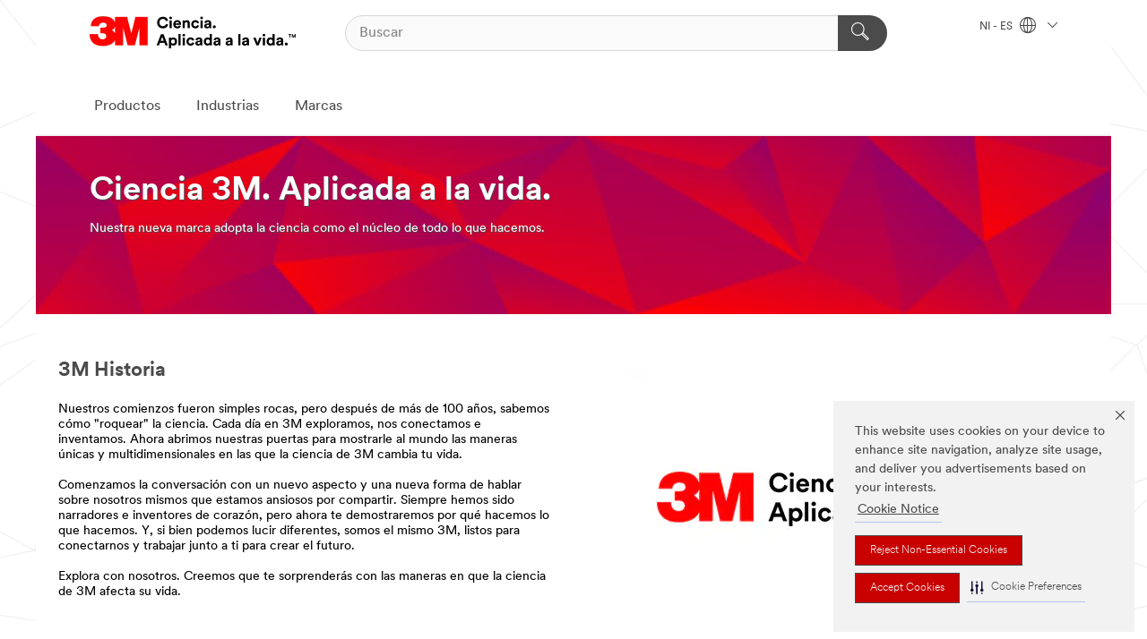

--- FILE ---
content_type: text/html; charset=UTF-8
request_url: https://www.3m.com.ni/3M/es_NI/inicio/ciencia-3m-aplicada-a-la-vida/
body_size: 12753
content:
<!DOCTYPE html>
<html lang="es-NI">
 <head><meta http-equiv="X-UA-Compatible" content="IE=EDGE"><script type="text/javascript" src="https://cdn-prod.securiti.ai/consent/auto_blocking/0638aaa2-354a-44c0-a777-ea4db9f7bf8a/c7550dcc-f54b-457c-b0f6-ada20d6743e7.js"></script><script>(function(){var s=document.createElement('script');s.src='https://cdn-prod.securiti.ai/consent/cookie-consent-sdk-loader.js';s.setAttribute('data-tenant-uuid', '0638aaa2-354a-44c0-a777-ea4db9f7bf8a');s.setAttribute('data-domain-uuid', 'c7550dcc-f54b-457c-b0f6-ada20d6743e7');s.setAttribute('data-backend-url', 'https://app.securiti.ai');s.setAttribute('data-skip-css', 'false');s.defer=true;var parent_node=document.head || document.body;parent_node.appendChild(s);})()</script><script src="https://tags.tiqcdn.com/utag/3m/3m-latam/prod/utag.sync.js"></script><script>if (typeof utag_data == 'undefined') utag_data = {};</script>
<title>Activación de marca 3M&nbsp;| 3M Nicaragua</title>
  <meta charset="utf-8">
  <meta name="viewport" content="width=device-width, initial-scale=1.0">
<meta name="DCSext.Business" content="Corporate">
<meta name="DCSext.CDC" content="SA">
<meta name="DCSext.ewcd_url" content="Z6_U00M8B1A0GU4A0AQ745QPD08I4 | Z6_U00M8B1A0GU4A0AQ745QPD0OK5">
<meta name="DCSext.locale" content="es_NI">
<meta name="DCSext.page" content="CORP_FUZEExp_LA_BrandActivation">
<meta name="DCSext.platform" content="FUZE">
<meta name="DCSext.site" content="CORP_FUZEExp_LA">
<meta name="WT.dcsvid" content="">
<meta name="application-name" content="MMM-ext">
<meta name="dc_coverage" content="NI">
<meta name="description" content="Nuestra nueva marca involucra la ciencia en el corazón de todo lo que hacemos.">
<meta name="format-detection" content="telephone=no">
<meta http-equiv="cleartype" content="on">
<meta http-equiv="format-detection" content="telephone=no">
<meta http-equiv="imagetoolbar" content="no">
<meta name="mmmsite" content="CORP_FUZEExp_LA">
<meta name="title" 3M Ciencia. Aplicada a la vida. =" 3M México">
<meta name="mmm:serp" content="https://www.3m.com.ni/3M/es_NI/inicio/ciencia-3m-aplicada-a-la-vida/"/>
<link rel="canonical" href="https://www.3m.com.ni/3M/es_NI/inicio/ciencia-3m-aplicada-a-la-vida/" />
<!--  <PageMap><DataObject type="server"><Attribute name="node">fd-2 | WebSphere_Portal</Attribute>
<Attribute name="placeUniquename">CORP_FUZEExp_LA</Attribute>
<Attribute name="sitebreadcrumb">Z6_U00M8B1A0GU4A0AQ745QPD08I4 | Z6_U00M8B1A0GU4A0AQ745QPD0OK5</Attribute>
<Attribute name="themeVersion">2025.12</Attribute>
<Attribute name="pageUniquename">CORP_FUZEExp_LA_BrandActivation</Attribute>
</DataObject>
<DataObject type="page"><Attribute name="site">Z6_U00M8B1A0GU4A0AQ745QPD08I4 | CORP_FUZEExp_LA</Attribute>
<Attribute name="currentpage">Z6_U00M8B1A0GU4A0AQ745QPD0OK5</Attribute>
<Attribute name="currentuniquename">CORP_FUZEExp_LA_BrandActivation</Attribute>
</DataObject>
</PageMap> --><link rel="shortcut icon" type="image/ico" href="/favicon.ico" />
<link rel="apple-touch-icon-precomposed" sizes="57x57" href="/3m_theme_assets/themes/3MTheme/assets/images/unicorn/3M_Bookmark_Icon_57x57.png" />
<link rel="apple-touch-icon-precomposed" sizes="60x60" href="/3m_theme_assets/themes/3MTheme/assets/images/unicorn/3M_Bookmark_Icon_60x60.png" />
<link rel="apple-touch-icon-precomposed" sizes="72x72" href="/3m_theme_assets/themes/3MTheme/assets/images/unicorn/3M_Bookmark_Icon_72x72.png" />
<link rel="apple-touch-icon-precomposed" sizes="76x76" href="/3m_theme_assets/themes/3MTheme/assets/images/unicorn/3M_Bookmark_Icon_76x76.png" />
<link rel="apple-touch-icon-precomposed" sizes="114x114" href="/3m_theme_assets/themes/3MTheme/assets/images/unicorn/3M_Bookmark_Icon_114x114.png" />
<link rel="apple-touch-icon-precomposed" sizes="120x120" href="/3m_theme_assets/themes/3MTheme/assets/images/unicorn/3M_Bookmark_Icon_120x120.png" />
<link rel="apple-touch-icon-precomposed" sizes="144x144" href="/3m_theme_assets/themes/3MTheme/assets/images/unicorn/3M_Bookmark_Icon_144x144.png" />
<link rel="apple-touch-icon-precomposed" sizes="152x152" href="/3m_theme_assets/themes/3MTheme/assets/images/unicorn/3M_Bookmark_Icon_152x152.png" />
<link rel="apple-touch-icon-precomposed" sizes="180x180" href="/3m_theme_assets/themes/3MTheme/assets/images/unicorn/3M_Bookmark_Icon_180x180.png" />
<meta name="msapplication-TileColor" content="#ffffff" />
<meta name="msapplication-square70x70logo" content="/3m_theme_assets/themes/3MTheme/assets/images/unicorn/smalltile.png" />
<meta name="msapplication-square150x150logo" content="/3m_theme_assets/themes/3MTheme/assets/images/unicorn/mediumtile.png" />
<meta name="msapplication-wide310x150logo" content="/3m_theme_assets/themes/3MTheme/assets/images/unicorn/widetile.png" />
<meta name="msapplication-square310x310logo" content="/3m_theme_assets/themes/3MTheme/assets/images/unicorn/largetile.png" />
<link rel="stylesheet" href="/3m_theme_assets/themes/3MTheme/assets/css/build/phoenix.css?v=3.183.1" />
<link rel="stylesheet" href="/3m_theme_assets/themes/3MTheme/assets/css/unicorn-icons.css?v=3.183.1" />
<link rel="stylesheet" media="print" href="/3m_theme_assets/themes/3MTheme/assets/css/build/unicorn-print.css?v=3.183.1" />
<link rel="stylesheet" href="/3m_theme_assets/static/MDS/mammoth.css?v=3.183.1" />
<!--[if IE]><![endif]-->
<!--[if (IE 8)|(IE 7)]>
<script type="text/javascript">
document.getElementById("js-main_style").setAttribute("href", "");
</script>

<![endif]-->
<!--[if lte IE 6]><![endif]-->
<script type="text/javascript" src="/3m_theme_assets/themes/3MTheme/assets/scripts/mmmSettings.js"></script><link rel="stylesheet" href="/3m_theme_assets/themes/3MTheme/assets/css/build/gsn.css" />
<link rel="stylesheet" href="/3m_theme_assets/themes/3MTheme/assets/css/static/MyAccountDropdown/MyAccountDropdown.css" />


<script>(window.BOOMR_mq=window.BOOMR_mq||[]).push(["addVar",{"rua.upush":"false","rua.cpush":"false","rua.upre":"false","rua.cpre":"false","rua.uprl":"false","rua.cprl":"false","rua.cprf":"false","rua.trans":"","rua.cook":"false","rua.ims":"false","rua.ufprl":"false","rua.cfprl":"false","rua.isuxp":"false","rua.texp":"norulematch","rua.ceh":"false","rua.ueh":"false","rua.ieh.st":"0"}]);</script>
                              <script>!function(e){var n="https://s.go-mpulse.net/boomerang/";if("False"=="True")e.BOOMR_config=e.BOOMR_config||{},e.BOOMR_config.PageParams=e.BOOMR_config.PageParams||{},e.BOOMR_config.PageParams.pci=!0,n="https://s2.go-mpulse.net/boomerang/";if(window.BOOMR_API_key="UWRYR-C88R8-XEZDS-AZ97P-LXP2F",function(){function e(){if(!o){var e=document.createElement("script");e.id="boomr-scr-as",e.src=window.BOOMR.url,e.async=!0,i.parentNode.appendChild(e),o=!0}}function t(e){o=!0;var n,t,a,r,d=document,O=window;if(window.BOOMR.snippetMethod=e?"if":"i",t=function(e,n){var t=d.createElement("script");t.id=n||"boomr-if-as",t.src=window.BOOMR.url,BOOMR_lstart=(new Date).getTime(),e=e||d.body,e.appendChild(t)},!window.addEventListener&&window.attachEvent&&navigator.userAgent.match(/MSIE [67]\./))return window.BOOMR.snippetMethod="s",void t(i.parentNode,"boomr-async");a=document.createElement("IFRAME"),a.src="about:blank",a.title="",a.role="presentation",a.loading="eager",r=(a.frameElement||a).style,r.width=0,r.height=0,r.border=0,r.display="none",i.parentNode.appendChild(a);try{O=a.contentWindow,d=O.document.open()}catch(_){n=document.domain,a.src="javascript:var d=document.open();d.domain='"+n+"';void(0);",O=a.contentWindow,d=O.document.open()}if(n)d._boomrl=function(){this.domain=n,t()},d.write("<bo"+"dy onload='document._boomrl();'>");else if(O._boomrl=function(){t()},O.addEventListener)O.addEventListener("load",O._boomrl,!1);else if(O.attachEvent)O.attachEvent("onload",O._boomrl);d.close()}function a(e){window.BOOMR_onload=e&&e.timeStamp||(new Date).getTime()}if(!window.BOOMR||!window.BOOMR.version&&!window.BOOMR.snippetExecuted){window.BOOMR=window.BOOMR||{},window.BOOMR.snippetStart=(new Date).getTime(),window.BOOMR.snippetExecuted=!0,window.BOOMR.snippetVersion=12,window.BOOMR.url=n+"UWRYR-C88R8-XEZDS-AZ97P-LXP2F";var i=document.currentScript||document.getElementsByTagName("script")[0],o=!1,r=document.createElement("link");if(r.relList&&"function"==typeof r.relList.supports&&r.relList.supports("preload")&&"as"in r)window.BOOMR.snippetMethod="p",r.href=window.BOOMR.url,r.rel="preload",r.as="script",r.addEventListener("load",e),r.addEventListener("error",function(){t(!0)}),setTimeout(function(){if(!o)t(!0)},3e3),BOOMR_lstart=(new Date).getTime(),i.parentNode.appendChild(r);else t(!1);if(window.addEventListener)window.addEventListener("load",a,!1);else if(window.attachEvent)window.attachEvent("onload",a)}}(),"".length>0)if(e&&"performance"in e&&e.performance&&"function"==typeof e.performance.setResourceTimingBufferSize)e.performance.setResourceTimingBufferSize();!function(){if(BOOMR=e.BOOMR||{},BOOMR.plugins=BOOMR.plugins||{},!BOOMR.plugins.AK){var n=""=="true"?1:0,t="",a="cj3j3zyxyzh3s2lxdjca-f-248acf2c2-clientnsv4-s.akamaihd.net",i="false"=="true"?2:1,o={"ak.v":"39","ak.cp":"832420","ak.ai":parseInt("281472",10),"ak.ol":"0","ak.cr":9,"ak.ipv":4,"ak.proto":"h2","ak.rid":"2457d8da","ak.r":47376,"ak.a2":n,"ak.m":"dscx","ak.n":"essl","ak.bpcip":"18.118.157.0","ak.cport":43662,"ak.gh":"23.200.85.101","ak.quicv":"","ak.tlsv":"tls1.3","ak.0rtt":"","ak.0rtt.ed":"","ak.csrc":"-","ak.acc":"","ak.t":"1769413188","ak.ak":"hOBiQwZUYzCg5VSAfCLimQ==NW9xY/pkv0LzvwzCZEizp4rDQqvCixY1IoquBDQKYQaOMQMzDMT5p+f/KXnBH3uMbYvjt9CYHPBCTdeE0Ss8vN7k14gZ62tFj0wiI+ZgdM9n/A3RVEVDnKqFKTdYxn90nnqisBsYfW4RePQ6M3V7pertn23eAL6zE/A0ha/lLwoZmZlZSDvw/Yru/wdNmsgO4hC1xWNIDhX7281WrOS9qeBqUrJhHLXi7ATlcByfm+R8DirmIwpre/RTjn4DxJzgbz8Ud4QB0JpbLPN5cXM8pdZgGrDAKH/iMwbtRyebPNlMkR8fEXHAGFNnaRc+vDsMTh48YzRW90Pi9W873FUFMzyR2rs5d/O+m9ZNjfC8rFxwvXkYpglsP0riQ6q1EMhs6Z9XW0oz7iu90aw5Zr9N9gT2u60QESgD/agPuLb4iVM=","ak.pv":"279","ak.dpoabenc":"","ak.tf":i};if(""!==t)o["ak.ruds"]=t;var r={i:!1,av:function(n){var t="http.initiator";if(n&&(!n[t]||"spa_hard"===n[t]))o["ak.feo"]=void 0!==e.aFeoApplied?1:0,BOOMR.addVar(o)},rv:function(){var e=["ak.bpcip","ak.cport","ak.cr","ak.csrc","ak.gh","ak.ipv","ak.m","ak.n","ak.ol","ak.proto","ak.quicv","ak.tlsv","ak.0rtt","ak.0rtt.ed","ak.r","ak.acc","ak.t","ak.tf"];BOOMR.removeVar(e)}};BOOMR.plugins.AK={akVars:o,akDNSPreFetchDomain:a,init:function(){if(!r.i){var e=BOOMR.subscribe;e("before_beacon",r.av,null,null),e("onbeacon",r.rv,null,null),r.i=!0}return this},is_complete:function(){return!0}}}}()}(window);</script></head>
<body class="MMM--bodyContain"><div class="MMM--skipMenu" id="top"><ul class="MMM--skipList"><li><a href="#js-gsnMenu">Ir al NI de navegación</a></li><li><a href="#ssnMenu">Ir al 3M Nicaragua de navegación</a></li><li><a href="#pageContent">Ir al contenido de página</a></li><li><a href="#js-searchBar">Ir al motor de búsqueda</a></li><li><a href="#help--links">Ir a la información de contacto</a></li><li><a href="/3M/es_NI/inicio/mapa-del-sitio/">Ir al Mapa del Sitio</a></li></ul>
</div>

    <div id="js-bodyWrapper" class="MMM--themeWrapper">
        <div class="m-dropdown-list_overlay"></div>
    <nav class="m-nav">      
      <div class="is-header_container h-fitWidth m-header_container">
        <div class="m-header">          
          <a href="/3M/es_NI/inicio/" aria-label="3M Logo - Opens in a new window" class="is-3MLogo m-header_logo l-smallMarginRight h-linkNoUnderline l-centerVertically" title="3M en Nicaragua">
            <img class="h-onDesktop m-header_logoImg" src="/3m_theme_assets/themes/3MTheme/assets/images/unicorn/Logo-es.png" alt="Logo de 3M" />
            <img class="h-notOnDesktop l-img" src="/3m_theme_assets/themes/3MTheme/assets/images/unicorn/Logo_mobile.png" alt="Logo de 3M" />
          </a>                          

          

<div class="m-header_search l-smallMarginRight">
  <form class="h-fitHeight" id="typeahead-root" action="/3M/es_NI/p/">
    <input id="js-searchBar" class="m-header_searchbar h-fitWidth h-fitHeight l-centerVertically is-searchbar" name="Ntt" type="search" placeholder="Buscar" aria-label="Buscar">
    <button class="m-header_searchbutton" type="submit" value="Buscar" aria-label="Buscar">
      <i class="MMM--icn MMM--icn_search color--white"></i>
    </button>
  </form>
</div>


          <div style="display: inline-block" class="h-notOnDesktop">
            <div class="m-header_menu l-centerVertically h-notOnDesktop">
              <a href="#" class="h-linkNoUnderline link--dark is-header_menuLink is-collapsed m-header_menuLink" aria-haspopup="true" aria-controls="navOptions" aria-label="Abrir Búsqueda" data-openlabel="Abrir Búsqueda" data-closelabel="Cerrar">
                <i class="MMM--icn MMM--icn_hamburgerMenu is-header_menuIcon m-header_menuIcn"></i>
              </a>
              <i class="MMM--icn MMM--icn_close link--dark m-header_hiddenIcn m-header_menuIcn"></i>
            </div>
          </div>
          <div class="m-header--fix"></div>
        </div>
                
        
        <div class="m-header-madbar h-notOnDesktop">
          <div class="MAD-Bar">
            <div class="m-account mad-section">
              
            </div>
          </div>
        </div>
                
        <div class="m-header_overlay"></div>
        
        <!-- Profile Management Pop-Up -->

        <div class="is-dropdown h-hidden m-navbar_container">
          <div class="m-navbar_overlay h-fitHeight h-notOnMobile is-overlay h-notOnDesktop"></div>
          <div class="m-navbar">
            <div class="m-navbar_level-1 js-navbar_level-1">

              
              <div class="m-navbar_localization l-centerVertically">
                <a href="#" class="link--dark l-centerVertically is-localeToggle">NI - ES
                  <i class="MMM--icn MMM--icn_localizationGlobe l-centerVertically m-navbar_localGlobe" style="padding-left: 5px;"></i>
                  <i class="MMM--icn MMM--icn_down_arrow h-onDesktop" style="padding-left: 10px; font-size: 11px;"></i></a>
              </div>
              <div id="js-gsnMenu" class="m-navbar_nav">

                
<ul id="navOptions" role="menubar">
<li class="m-navbar_listItem">
        <a href="#" id="navbar_link-products" class="is-navbar_link m-navbar_link" aria-haspopup="true" aria-expanded="false">Productos</a>
      </li><li class="m-navbar_listItem">
        <a href="#" id="navbar_link-industries" class="is-navbar_link m-navbar_link" aria-haspopup="true" aria-expanded="false">Industrias</a>
      </li><li class="m-navbar_listItem">
        <a href="#" id="navbar_link-brands" class="is-navbar_link m-navbar_link" aria-haspopup="true" aria-expanded="false">Marcas</a>
      </li>
</ul>
<div class="m-navbar_localOverlay is-localePopUp h-hidden">
  <div class="m-navbar_localPopup m-navbar_popup font--standard" aria-modal="true" role="dialog" aria-label="language switcher dialog">
    <button
      class="m-navbar-localClose m-btn--close color--silver is-close h-notOnDesktop"
      aria-label="Cerrar"><i class="MMM--icn MMM--icn_close"></i></button>
    <div class="font--standard m-navbar_popupTitle">3M en Nicaragua</div>
    <form>
      <div class="font--standard m-navbar_popupOptions"><input type="radio" name="locale" value="/3M/es_NI/inicio/" id="locale-ni-es" class="m-radioInput" checked>
      	    <label class="m-radioInput_label" for="locale-ni-es">Espa&ntilde;ol - ES</label><br></div>
      <a href="https://www.3m.com/3M/en_US/select-location/" aria-label="Change 3M Location" class="link">Change 3M Location</a>
      <button type="submit" value="Enviar" class="m-btn m-btn--red m-navbar_localeSave is-saveLocale">Guardar</button>
    </form>
  </div>
  <div class="m-overlay h-onDesktop is-close"></div>
</div>
              </div>
            </div>

            <div class="m-dropdown-list js-navbar_level-2">

              <!-- Dropdown Lists Header -->
<div class="m-dropdown-list_header">
  <button class="m-dropdown-list_backBtn js-dropdown-list_backBtn">
    <i class="MMM--icn MMM--icn_lt2"></i>
  </button>
  <div class="m-dropdown-list_title">
<label id="dropdown-list_products-title">Productos</label>
      <label id="dropdown-list_industries-title">Industrias</label>
      <label id="dropdown-list_brands-title">Marcas</label>
      
  </div>
</div><!-- End of the dropdown list header --><ul id="products-list" class="l-dropdown-list_container" role="menu" aria-hidden="true"><li class="l-dropdown-list" role="menuitem">
      <a href="/3M/es_NI/p/c/abrasivos/" aria-label="Abrasivos" class="MMM--basicLink">
        Abrasivos
      </a>
    </li><li class="l-dropdown-list" role="menuitem">
      <a href="/3M/es_NI/p/c/acabados/" aria-label="Acabados" class="MMM--basicLink">
        Acabados
      </a>
    </li><li class="l-dropdown-list" role="menuitem">
      <a href="/3M/es_NI/p/c/adhesivos/" aria-label="Adhesivos, Selladores y Masillas" class="MMM--basicLink">
        Adhesivos, Selladores y Masillas
      </a>
    </li><li class="l-dropdown-list" role="menuitem">
      <a href="/3M/es_NI/p/c/aislamiento/" aria-label="Aislamiento" class="MMM--basicLink">
        Aislamiento
      </a>
    </li><li class="l-dropdown-list" role="menuitem">
      <a href="/3M/es_NI/p/c/casa/" aria-label="Casa" class="MMM--basicLink">
        Casa
      </a>
    </li><li class="l-dropdown-list" role="menuitem">
      <a href="/3M/es_NI/p/c/cintas/" aria-label="Cintas" class="MMM--basicLink">
        Cintas
      </a>
    </li><li class="l-dropdown-list" role="menuitem">
      <a href="/3M/es_NI/p/c/compuestos-abrillantadores/" aria-label="Compuestos y Abrillantadores" class="MMM--basicLink">
        Compuestos y Abrillantadores
      </a>
    </li><li class="l-dropdown-list" role="menuitem">
      <a href="/3M/es_NI/p/c/electrico/" aria-label="Eléctrico" class="MMM--basicLink">
        Eléctrico
      </a>
    </li><li class="l-dropdown-list" role="menuitem">
      <a href="/3M/es_NI/p/c/epp/" aria-label="Equipo de Protección Personal" class="MMM--basicLink">
        Equipo de Protección Personal
      </a>
    </li><li class="l-dropdown-list" role="menuitem">
      <a href="/3M/es_NI/p/c/herramientas-equipo/" aria-label="Herramientas y Equipos" class="MMM--basicLink">
        Herramientas y Equipos
      </a>
    </li><li class="l-dropdown-list" role="menuitem">
      <a href="/3M/es_NI/p/c/lubricantes/" aria-label="Lubricantes" class="MMM--basicLink">
        Lubricantes
      </a>
    </li><li class="l-dropdown-list" role="menuitem">
      <a href="/3M/es_NI/p/c/material-oficina/" aria-label="Material de Oficina" class="MMM--basicLink">
        Material de Oficina
      </a>
    </li><li class="l-dropdown-list" role="menuitem">
      <a href="/3M/es_NI/p/c/materiales-construccion/" aria-label="Materiales de Construcción" class="MMM--basicLink">
        Materiales de Construcción
      </a>
    </li><li class="l-dropdown-list" role="menuitem">
      <a href="/3M/es_NI/p/c/medico/" aria-label="Medico" class="MMM--basicLink">
        Medico
      </a>
    </li><li class="l-dropdown-list" role="menuitem">
      <a href="/3M/es_NI/p/c/peliculas-laminas/" aria-label="Películas y Láminas" class="MMM--basicLink">
        Películas y Láminas
      </a>
    </li><li class="l-dropdown-list" role="menuitem">
      <a href="/3M/es_NI/p/c/productos-limpieza/" aria-label="Productos de Limpieza" class="MMM--basicLink">
        Productos de Limpieza
      </a>
    </li><li class="l-dropdown-list" role="menuitem">
      <a href="/3M/es_NI/p/c/senalizacion-marcado/" aria-label="Señalización y Marcado" class="MMM--basicLink">
        Señalización y Marcado
      </a>
    </li><li class="l-dropdown-list" role="menuitem">
      <a href="/3M/es_NI/p/c/suministros-pruebas-laboratorio/" aria-label="Suministros y Pruebas de Laboratorio" class="MMM--basicLink">
        Suministros y Pruebas de Laboratorio
      </a>
    </li><li class="l-dropdown-list_last-item" role="menuitem"><a class="l-dropdown-list_view-all-products" href="/3M/es_NI/p/">Todos los Productos de 3M</a>     
      <button class="m-btn js-backtoTopBtn">
        <i class="MMM--icn MMM--icn_arrowUp"></i>
      </button>
    </li></ul>
<ul id="industries-list" class="l-dropdown-list_container" role="menu" aria-hidden="true"><li class="l-dropdown-list" role="menuitem">
      <a href="/3M/es_NI/automotriz/" aria-label="Automotriz" class="MMM--basicLink">
        Automotriz
      </a>
    </li><li class="l-dropdown-list" role="menuitem">
      <a href="/3M/es_NI/electronica/" aria-label="Electrónicos" class="MMM--basicLink">
        Electrónicos
      </a>
    </li><li class="l-dropdown-list" role="menuitem">
      <a href="/3M/es_NI/energia/" aria-label="Energía" class="MMM--basicLink">
        Energía
      </a>
    </li><li class="l-dropdown-list" role="menuitem">
      <a href="/3M/es_NI/manufactura/" aria-label="Manufactura" class="MMM--basicLink">
        Manufactura
      </a>
    </li><li class="l-dropdown-list" role="menuitem">
      <a href="/3M/es_NI/seguridad/" aria-label="Seguridad" class="MMM--basicLink">
        Seguridad
      </a>
    </li><li class="l-dropdown-list" role="menuitem">
      <a href="/3M/es_NI/soluciones-comerciales/" aria-label="Soluciones Comerciales" class="MMM--basicLink">
        Soluciones Comerciales
      </a>
    </li><li class="l-dropdown-list" role="menuitem">
      <a href="/3M/es_NI/transporte/" aria-label="Transporte" class="MMM--basicLink">
        Transporte
      </a>
    </li><div class="l-dropdown-list_industries-image">
      <img class="img img_stretch mix-MMM--img_fancy" src="https://multimedia.3m.com/mws/media/1812021O/industry-feature-image.png" alt="Un trabajador de una fábrica de automóviles que inspecciona la línea de producción.">
      <p>En 3M, descubrimos e innovamos en casi toda industria para ayudar a resolver problemas alrededor del mundo.</p>
    </div></ul>
<ul id="brands-list" class="l-dropdown-list_container" role="menu" aria-hidden="true"><li class="l-dropdown-list l-dropdown-list_brands" role="menuitem">  
      <div class="l-dropdown-logo_container">
        <div class="l-dropdown-logo_sprite">
          <img src="https://multimedia.3m.com/mws/media/1815179O/command-brand-logo.png" alt="Command™">
        </div>
        <label class="l-dropdown-logo_label">Command™</label>
      </div>  
      <div class="l-dropdown-links_container"><a class="m-btn m-btn--red m-btn--fullWidth" href="/3M/es_NI/p/c/b/command/" aria-label="Productos Command™" >Productos</a>
      </div>
    </li><li class="l-dropdown-list l-dropdown-list_brands" role="menuitem">  
      <div class="l-dropdown-logo_container">
        <div class="l-dropdown-logo_sprite">
          <img src="https://multimedia.3m.com/mws/media/1815183O/nexcare-brand-logo.png" alt="Nexcare™">
        </div>
        <label class="l-dropdown-logo_label">Nexcare™</label>
      </div>  
      <div class="l-dropdown-links_container"><a class="m-btn m-btn--red m-btn--fullWidth" href="/3M/es_NI/p/c/b/nexcare/" aria-label="Productos Nexcare™" >Productos</a><a href="https://www.nexcare.3m.com.ni/3M/es_NI/nexcare-la/" class="m-btn m-btn--light m-btn--fullWidth" aria-label="Marca Nexcare™">Sitio de Marca<i class="MMM--icn MMM--icn_arrowJump"></i></a>
      </div>
    </li><li class="l-dropdown-list l-dropdown-list_brands" role="menuitem">  
      <div class="l-dropdown-logo_container">
        <div class="l-dropdown-logo_sprite">
          <img src="https://multimedia.3m.com/mws/media/1815184O/post-it-brand-logo.png" alt="Post-it®">
        </div>
        <label class="l-dropdown-logo_label">Post-it®</label>
      </div>  
      <div class="l-dropdown-links_container"><a class="m-btn m-btn--red m-btn--fullWidth" href="/3M/es_NI/p/c/b/post-it/" aria-label="Productos Post-it®" >Productos</a><a href="https://multimedia.3m.com/mws/media/1815185O/scotch-brand-brand-logo.png" class="m-btn m-btn--light m-btn--fullWidth" aria-label="Scotch™">Sitio de Marca<i class="MMM--icn MMM--icn_arrowJump"></i></a>
      </div>
    </li><li class="l-dropdown-list l-dropdown-list_brands" role="menuitem">  
      <div class="l-dropdown-logo_container">
        <div class="l-dropdown-logo_sprite">
          <img src="https://multimedia.3m.com/mws/media/1815186O/scotch-brite-brand-logo.png" alt="Scotch-Brite™">
        </div>
        <label class="l-dropdown-logo_label">Scotch-Brite™</label>
      </div>  
      <div class="l-dropdown-links_container"><a class="m-btn m-btn--red m-btn--fullWidth" href="/3M/es_NI/p/c/b/scotch-brite/" aria-label="Productos Scotch-Brite™" >Productos</a>
      </div>
    </li>  
  <li class="l-dropdown-list_viewbrands"></li>
</ul>

            </div>            
          </div>
        </div>
      </div>
    </nav>
    <div class="m-navbar_profileOverlay is-profileToggle is-close h-hidden"></div>
    <div class="m-navbar_signInOverlay m-overlay is-signInToggle is-close h-hidden"></div>
<div class="MMM--site-bd">
  <div class="MMM--grids" id="pageContent">
  <div class="MMM--siteNav">
  
        </div><div class="hiddenWidgetsDiv">
	<!-- widgets in this container are hidden in the UI by default -->
	<div class='component-container ibmDndRow hiddenWidgetsContainer id-Z7_U00M8B1A0GU4A0AQ745QPD0OC1' name='ibmHiddenWidgets' ></div><div style="clear:both"></div>
</div>

<div class="MMM--grids">
  <div class='component-container MMM--grids-col MMM--grids-col_single ibmDndColumn id-Z7_U00M8B1A0GU4A0AQ745QPD0OC5' name='Hero' ><div class='component-control id-Z7_U00M8B1A0GU4A0AQ745QPD0OC3' ><span id="Z7_U00M8B1A0GU4A0AQ745QPD0OC3"></span>







































    
    

    
    

    
    
    





    
    
        
            
            


  <div class="MMM--contentWrapper MMM--contentWrapper_hero rH-52-Hero MMM--clear  dpl-26462015446333177"  data-showlabel=""  data-viewTranscript-label="" data-descriptionsOff-label="" data-descriptionsOn-label="">
  





      <div class="MMM--heroCarouselContainer js-heroContainer " data-video-id="">
        <div class="MMM--carouselList">
         <div class="MMM--carouselListItem_heroOnly">
           <div class="js-heroCTA" data-options='{"leftD":"5%","leftT":"5%","topD":"20%","topT":"10%","maxWD":"100%","maxWT":"100%"}'>

  

  <div class="MMM--carouselListItem_hero-inner">

    

      <div class="MMM--heroStaticFigure">

        <picture>
            <!--[if IE 9]><video style="display: none;"><![endif]-->
            
            
             
              <source srcset="/wps/wcm/connect/26066c6d-88e2-4377-9098-37c9d24c449c/Brand_Activation_Hero_1200px.jpg?MOD=AJPERES&amp;CACHEID=ROOTWORKSPACE-26066c6d-88e2-4377-9098-37c9d24c449c-l5JSsrZ
" media="(min-width: 960px)" class="MMM--img MMM--img_carousel_hero"/>
            
            
            
            
              <source srcset="/wps/wcm/connect/ffe22094-fe8c-4a73-9dff-93ebe55c7ee7/Brand_Activation_Hero_1200px.jpg?MOD=AJPERES&amp;CACHEID=ROOTWORKSPACE-ffe22094-fe8c-4a73-9dff-93ebe55c7ee7-l5JSsrZ" media="(min-width: 768px)" class="MMM--img MMM--img_carousel_hero"/>
            
            
            
            
            
            
            
              
              <source srcset="/wps/wcm/connect/489aa781-c382-4d82-9d01-2a373f39da3c/Brand_Activation_Hero_767px.jpg?MOD=AJPERES&amp;CACHEID=ROOTWORKSPACE-489aa781-c382-4d82-9d01-2a373f39da3c-l5JSsrZ
" media="(min-width: 1px)" class="MMM--img MMM--img_carousel_hero"/>
            
            
            
            
            
            
            <!--[if IE 9]></video><![endif]-->
            <!--[if gte IE 9 | !IE ]><!-->
            <img srcset="/3m_theme_assets/themes/3MTheme/assets/images/compressed/1px.gif" class="MMM--img MMM--img_carousel_hero"  data-alt="Patrón de Fondo de 3M
" alt="Patrón de Fondo de 3M
"/>
            <![endif]-->
            <!--[if lt IE 9]>
            <img src="/wps/wcm/connect/26066c6d-88e2-4377-9098-37c9d24c449c/Brand_Activation_Hero_1200px.jpg?MOD=AJPERES&amp;CACHEID=ROOTWORKSPACE-26066c6d-88e2-4377-9098-37c9d24c449c-l5JSsrZ
" class="MMM--img MMM--img_carousel_hero"  alt="Patrón de Fondo de 3M
"/>
            <![endif]-->
        </picture>
        
      </div>

  
<div class="MMM--heroContentWrapper MMM--mixin_sh_1">
  <div class="MMM--heroCarouselButtonPositioner">
    <div class="MMM--heroCarouselButtonPositioner-bd">
      <div class="MMM--heroCarouselButtonContainer" style="left:5%;top:20%;max-width:100%;">

            
              
               
                <h1 class="MMM--heroCarouselTitle MMM--flx_hdg_1 MMM--reversed">
	Ciencia 3M. Aplicada a la vida.
</h1>
              
            

  
  			
             <div class="MMM--wysiwyg MMM--flx_hdg_6   MMM--reversed">
	<p dir="ltr">Nuestra nueva marca adopta la ciencia como el núcleo de todo lo que hacemos.</p>

</div>
            

            

            
            
      </div>
    </div>
  </div>
</div>

  </div>
</div>

        

         </div>
        </div>




       </div>
       
  







      
  
  </div>
  
  
  <script type="text/javascript">
    loadPageModule('kungfu/Hero/HeroCTA');
  </script>


<script type="text/javascript">
    loadPageModule('kungfu/dropHTML_Lightbox/lightboxTrigger');
 </script>

<link rel="stylesheet" href="/3m_theme_assets/themes/3MTheme/assets/css/build/components_50_series/rH-52-Hero.css"> 

<link rel="stylesheet" href="/3m_theme_assets/themes/3MTheme/assets/css/build/components_50_series/rH-50-CarouselHero.css">

<link rel="stylesheet" href="/3m_theme_assets/themes/3MTheme/assets/css/build/video-transcript.css">
        
        
    

    
        





        







    
</div></div><div class='component-container MMM--grids-col MMM--grids-col_single ibmDndColumn id-Z7_U00M8B1A0GU4A0AQ745QPD0OS0' name='ibmMainContainer' ><div class='component-control id-Z7_U00M8B1A0GU4A0AQ745QPD0OS4' ><span id="Z7_U00M8B1A0GU4A0AQ745QPD0OS4"></span>







































    
    

    
    

    
    
    





    
    
        
            
            






     





 
    

        

        
            

            
            <div class="MMM--grids-col MMM--5050-gridsLeft MMM--wysiwygBlocks-Left  dpl-26462015446354177">
            

            
        
 <div class="rG-59-WYSIWYGBlocks  dpl-26462015446354177  MMM--block-Left" 






 




>

    




   

       <div class="MMM--pageSectionTitle MMM--wysiwyg"> 
  
      
  

  

  

  

    
  
        
  
  
  
  
    <div class="MMM--bodyCopy MMM--wysiwyg"><p dir="ltr">&nbsp;</p>
</div> 
  
</div>   

        
            

            
            <ul class="MMM--wysiwyg-Block MMM--wysiwyg-Block-Landscape"> 
<li class="MMM--tableBlock-li-inner-item-100"  >



	<div class="MMM--grids-col_half-wysiwygBlocks MMM--bgColor_13 ">



		<div class="MMM--full-block-one">
		
		</div>

		<div class="MMM--full-block MMM--blockInner">
			<div class="MMM--columnPanel MMM--wysiwygBlocks">
				<div class="MMM--media MMM--media_stacked">
					<!-- /base3M_media-element -->
					<div class="MMM--media-bd MMM--wysiwyg">



	<h2 class="MMM--hdg MMM--hdg_1" dir="ltr">3M Historia</h2>

<div class="MMM--bodyCopy MMM--wysiwyg" dir="ltr">
<p>Nuestros comienzos fueron simples rocas, pero después de más de 100 años, sabemos cómo "roquear" la ciencia. Cada día en 3M exploramos, nos conectamos e inventamos. Ahora abrimos nuestras puertas para mostrarle al mundo las maneras únicas y multidimensionales en las que la ciencia de 3M cambia tu vida.<br />
<br />
Comenzamos la conversación con un nuevo aspecto y una nueva forma de hablar sobre nosotros mismos que estamos ansiosos por compartir. Siempre hemos sido narradores e inventores de corazón, pero ahora te demostraremos por qué hacemos lo que hacemos. Y, si bien podemos lucir diferentes, somos el mismo 3M, listos para conectarnos y trabajar junto a ti para crear el futuro.<br />
<br />
Explora con nosotros. Creemos que te sorprenderás con las maneras en que la ciencia de 3M afecta su vida.</p>
</div>


					</div>
				</div>
			</div>
		</div>

	</div>
</li></ul>
            

            

            
    </div>

    
    
    
    
        
        


            






            
                
            
            </div>
        
        
    

    
    
    
    


 
<link rel="stylesheet" href="/3m_theme_assets/themes/3MTheme/assets/css/build/components_50_series/rG-59-WYSIWYGBlocks.css">
<link rel="stylesheet" href="/3m_theme_assets/themes/3MTheme/assets/css/build/video-transcript.css">
<script type="text/javascript">
   loadPageModule('kungfu/equalColumns/equalColumns');
</script>
        
        
    

    
        





        







    
</div><div class='component-control id-Z7_U00M8B1A0GU4A0AQ745QPD0OS6' ><span id="Z7_U00M8B1A0GU4A0AQ745QPD0OS6"></span>







































    
    

    
    

    
    
    





    
    
        
            
            






     





 
    

        

        
            
            <div class="MMM--grids-col MMM--5050-gridsLeft MMM--wysiwygBlocks-Right  dpl-19252015925332231">   
            

            

            
        
 <div class="rG-59-WYSIWYGBlocks  dpl-19252015925332231  MMM--block-Right" 






 




>

    




   

       <div class="MMM--pageSectionTitle MMM--wysiwyg"> 
  
      
  

  

  

  

    
  
        
  
  
  
  
    <div class="MMM--bodyCopy MMM--wysiwyg"><p dir="ltr">&nbsp;</p>
</div> 
  
</div>   

        
            

            
            <ul class="MMM--wysiwyg-Block MMM--wysiwyg-Block-Landscape"> 
<li class="MMM--tableBlock-li-inner-item-100"  >



	<div class="MMM--grids-col_half-wysiwygBlocks MMM--bgColor_13 ">



		<div class="MMM--full-block-one">
		
		</div>

		<div class="MMM--full-block MMM--blockInner">
			<div class="MMM--columnPanel MMM--wysiwygBlocks">
				<div class="MMM--media MMM--media_stacked">
					<!-- /base3M_media-element -->
					<div class="MMM--media-bd MMM--wysiwyg">



	<div class="MMM--bodyCopy MMM--wysiwyg" dir="ltr">
<p style="text-align: center;"><img src="/wps/wcm/connect/e9698cb1-2b03-43c6-8c6d-0ecbb5a063d7/1/Spanish_Lockup_445x297.jpg?MOD=AJPERES" alt=""  title="" /></p>

<p><a href="https://brand.3m.com/3M/en_US/brand/" >Visita brand.3m.com</a> para obtener más detalles sobre la plataforma de la marca.(Sitio en Inglés)</p>
</div>



					</div>
				</div>
			</div>
		</div>

	</div>
</li></ul>
            

            

            
    </div>

    
    
    
    
        
            






                

            
            </div>
        
        
        
    

    
    
    
    


 
<link rel="stylesheet" href="/3m_theme_assets/themes/3MTheme/assets/css/build/components_50_series/rG-59-WYSIWYGBlocks.css">
<link rel="stylesheet" href="/3m_theme_assets/themes/3MTheme/assets/css/build/video-transcript.css">
<script type="text/javascript">
   loadPageModule('kungfu/equalColumns/equalColumns');
</script>
        
        
    

    
        





        







    
</div><div class='component-control id-Z7_U00M8B1A0GU4A0AQ745QPD0OS5' ><span id="Z7_U00M8B1A0GU4A0AQ745QPD0OS5"></span>







































    
    

    
    

    
    
    





    
    
        
            
            






<link rel="stylesheet" href="/3m_theme_assets/themes/3MTheme/assets/css/build/components_50_series/rG-50-4upTiles.css">
<link href="/3m_theme_assets/themes/3MTheme/assets/css/build/components_50_series/rH-50-CarouselHero.css" rel="stylesheet" />
<link href="/3m_theme_assets/themes/3MTheme/assets/css/build/components_50_series/rH-52-Hero.css" rel="stylesheet" />
<link href="/3m_theme_assets/themes/3MTheme/assets/css/build/components_50_series/rH-57-ParallaxHero.css" rel="stylesheet" />
<link href="/3m_theme_assets/themes/3MTheme/assets/css/build/components_50_series/rH-58-HeroText.css" rel="stylesheet" />
<link href="/3m_theme_assets/themes/3MTheme/assets/css/build/components_50_series/rG-54-Stackable.css" rel="stylesheet" />
        
        
    

    
        





        







    
</div><div class='component-control id-Z7_U00M8B1A0GU4A0AQ745QPD0OS7' ><span id="Z7_U00M8B1A0GU4A0AQ745QPD0OS7"></span>







































    
    

    
    

    
    
    





    
    
        
            
            





<div class="rG-02-Columns rG-57-Columns MMM--clear MMM--contentWrapper MMM--contentWrapper_padded  MMM--acc-wrapper-1  dpl-2150201545087233" data-socialopenclose="" >









    


      <div class="MMM--pageSectionTitle MMM--wysiwyg"> 
  
      
  

  

  

  

    
  
        
  
  
  
  
    <div class="MMM--bodyCopy MMM--wysiwyg"><p dir="ltr">&nbsp;</p>
</div> 
  
</div>


    

   <div class="MMM--columnContainer">

             

    
        <ul class="MMM--columnList MMM--columnList_cc4 js-eqColumnsImage"><li class="">


  <div class="MMM--columnPanel">
    <div class="MMM--media MMM--media_stacked">
          
        <div class="MMM--media-element">
          <div class="MMM--img mix-MMM--img_maxFancy">
            
              
                
                <a href="/3M/es_NI/automotriz/">                 
                    <img alt="Hombre sosteniendo un disco de freno
" class="img img_stretch mix-MMM--img_fancy" src="/wps/wcm/connect/a8fbd25d-8f8b-4854-baa4-b9a2472e07a9/Automotive.jpg?MOD=AJPERES&amp;CACHEID=ROOTWORKSPACE-a8fbd25d-8f8b-4854-baa4-b9a2472e07a9-mKOTDMa" style="max-width:410px; max-height:205px;">
                  </a>
                
              <div class="MMM--svgHover" style="max-width:410px;"></div>
            
            
            
          </div>
          
        </div>
      

      
      
                
      <div class="MMM--media-bd">
                          
        
                   
         
         
        
          
       
            <div class="MMM--hdg MMM--hdg_4 mix-MMM--hdg_spaced">
              

   
<a href="/3M/es_NI/automotriz/">Automotriz</a>

 
            </div>
            
          
          
        
        

         
        
        
        
    
                       
        

        
      </div>                 
    </div> 
  </div> 
</li><li class="">


  <div class="MMM--columnPanel">
    <div class="MMM--media MMM--media_stacked">
          
        <div class="MMM--media-element">
          <div class="MMM--img mix-MMM--img_maxFancy">
            
              
                
                <a href="">                 
                    <img alt="Post-It para el Consumidor
" class="img img_stretch mix-MMM--img_fancy" src="/wps/wcm/connect/224c9d96-ff45-4117-b3ec-9c9b118b1c0b/Consumer_410x205%281%29.jpg?MOD=AJPERES&amp;CACHEID=ROOTWORKSPACE-224c9d96-ff45-4117-b3ec-9c9b118b1c0b-mKOTH8C" style="max-width:410px; max-height:205px;">
                  </a>
                
              <div class="MMM--svgHover" style="max-width:410px;"></div>
            
            
            
          </div>
          
        </div>
      

      
      
                
      <div class="MMM--media-bd">
                          
        
                   
         
         
        
          
       
            <div class="MMM--hdg MMM--hdg_4 mix-MMM--hdg_spaced">
              

   
<a href="">Consumo</a>

 
            </div>
            
          
          
        
        

         
        
        
        
    
                       
        

        
      </div>                 
    </div> 
  </div> 
</li><li class="">


  <div class="MMM--columnPanel">
    <div class="MMM--media MMM--media_stacked">
          
        <div class="MMM--media-element">
          <div class="MMM--img mix-MMM--img_maxFancy">
            
            
              <img alt="Quirófano
" class="img img_stretch mix-MMM--img_fancy" src="/wps/wcm/connect/b51fc11a-53ca-4cf1-ad65-cbc8b93375d6/HealthCare.jpg?MOD=AJPERES&amp;CACHEID=ROOTWORKSPACE-b51fc11a-53ca-4cf1-ad65-cbc8b93375d6-pFLdOe9" style="max-width:410px; max-height:205px;">
            
            
          </div>
          
        </div>
      

      
      
                
      <div class="MMM--media-bd">
                          
        
                   
         
        

         
        
    
                       
        

        
      </div>                 
    </div> 
  </div> 
</li><li class="">


  <div class="MMM--columnPanel">
    <div class="MMM--media MMM--media_stacked">
          
        <div class="MMM--media-element">
          <div class="MMM--img mix-MMM--img_maxFancy">
            
              
                
                <a href="">                 
                    <img alt="Sitio de Construcción de Noche
" class="img img_stretch mix-MMM--img_fancy" src="/wps/wcm/connect/233cfcb2-201f-46d7-86e4-0a306c14d420/Design_Construction.jpg?MOD=AJPERES&amp;CACHEID=ROOTWORKSPACE-233cfcb2-201f-46d7-86e4-0a306c14d420-mKOTK1Z" style="max-width:410px; max-height:205px;">
                  </a>
                
              <div class="MMM--svgHover" style="max-width:410px;"></div>
            
            
            
          </div>
          
        </div>
      

      
      
                
      <div class="MMM--media-bd">
                          
        
                   
         
         
        
          
       
            <div class="MMM--hdg MMM--hdg_4 mix-MMM--hdg_spaced">
              

   
<a href="">Diseño y Construcción</a>

 
            </div>
            
          
          
        
        

         
        
        
        
    
                       
        

        
      </div>                 
    </div> 
  </div> 
</li><li class="">


  <div class="MMM--columnPanel">
    <div class="MMM--media MMM--media_stacked">
          
        <div class="MMM--media-element">
          <div class="MMM--img mix-MMM--img_maxFancy">
            
              
                
                <a href="/3M/es_NI/electronica/">                 
                    <img alt="Mujer empresaria de raza mixta usa una tableta en la sala del servidor
" class="img img_stretch mix-MMM--img_fancy" src="/wps/wcm/connect/cb5b49cc-6282-4035-8838-d177e1fa0745/Electronics.jpg?MOD=AJPERES&amp;CACHEID=ROOTWORKSPACE-cb5b49cc-6282-4035-8838-d177e1fa0745-mKOTLz-" style="max-width:410px; max-height:205px;">
                  </a>
                
              <div class="MMM--svgHover" style="max-width:410px;"></div>
            
            
            
          </div>
          
        </div>
      

      
      
                
      <div class="MMM--media-bd">
                          
        
                   
         
         
        
          
          
           

  <div class="MMM--hdg MMM--hdg_4 mix-MMM--hdg_spaced">

   
<a href="/3M/es_NI/electronica/">Electrónicos</a>

 </div>
  


<script type="text/javascript">
    loadPageModule('kungfu/dropHTML_Lightbox/lightboxTrigger');
</script> 
          
        
        

         
        
        
        
    
                       
        

        
      </div>                 
    </div> 
  </div> 
</li><li class="">


  <div class="MMM--columnPanel">
    <div class="MMM--media MMM--media_stacked">
          
        <div class="MMM--media-element">
          <div class="MMM--img mix-MMM--img_maxFancy">
            
              
                
                <a href="/3M/es_NI/energia/">                 
                    <img alt="Vista aérea del tendido eléctrico rural
" class="img img_stretch mix-MMM--img_fancy" src="/wps/wcm/connect/f180b432-a446-462c-8caa-e702ace31fd8/Energy.jpg?MOD=AJPERES&amp;CACHEID=ROOTWORKSPACE-f180b432-a446-462c-8caa-e702ace31fd8-mKOTN72" style="max-width:410px; max-height:205px;">
                  </a>
                
              <div class="MMM--svgHover" style="max-width:410px;"></div>
            
            
            
          </div>
          
        </div>
      

      
      
                
      <div class="MMM--media-bd">
                          
        
                   
         
         
        
          
       
            <div class="MMM--hdg MMM--hdg_4 mix-MMM--hdg_spaced">
              

   
<a href="/3M/es_NI/energia/">Energía</a>

 
            </div>
            
          
          
        
        

         
        
        
        
    
                       
        

        
      </div>                 
    </div> 
  </div> 
</li><li class="">


  <div class="MMM--columnPanel">
    <div class="MMM--media MMM--media_stacked">
          
        <div class="MMM--media-element">
          <div class="MMM--img mix-MMM--img_maxFancy">
            
              
                
                <a href="/3M/es_NI/manufactura/">                 
                    <img alt="Ingeniero de aeronaves inspecciona el propulsor reverso de un 737
" class="img img_stretch mix-MMM--img_fancy" src="/wps/wcm/connect/2a3a1f10-3804-4c8f-aac6-cbb086266f42/Manufacturing.jpg?MOD=AJPERES&amp;CACHEID=ROOTWORKSPACE-2a3a1f10-3804-4c8f-aac6-cbb086266f42-mKOTOAp" style="max-width:410px; max-height:205px;">
                  </a>
                
              <div class="MMM--svgHover" style="max-width:410px;"></div>
            
            
            
          </div>
          
        </div>
      

      
      
                
      <div class="MMM--media-bd">
                          
        
                   
         
         
        
          
       
            <div class="MMM--hdg MMM--hdg_4 mix-MMM--hdg_spaced">
              

   
<a href="/3M/es_NI/manufactura/">Manufactura</a>

 
            </div>
            
          
          
        
        

         
        
        
        
    
                       
        

        
      </div>                 
    </div> 
  </div> 
</li><li class="">


  <div class="MMM--columnPanel">
    <div class="MMM--media MMM--media_stacked">
          
        <div class="MMM--media-element">
          <div class="MMM--img mix-MMM--img_maxFancy">
            
              
                
                <a href="/3M/es_NI/seguridad/">                 
                    <img alt="Cruce colmado de noche visto desde arriba
" class="img img_stretch mix-MMM--img_fancy" src="/wps/wcm/connect/e96d106a-8c43-45e9-acb1-4ec156aee88f/Safety.jpg?MOD=AJPERES&amp;CACHEID=ROOTWORKSPACE-e96d106a-8c43-45e9-acb1-4ec156aee88f-mKOTSqd" style="max-width:410px; max-height:205px;">
                  </a>
                
              <div class="MMM--svgHover" style="max-width:410px;"></div>
            
            
            
          </div>
          
        </div>
      

      
      
                
      <div class="MMM--media-bd">
                          
        
                   
         
         
        
          
       
            <div class="MMM--hdg MMM--hdg_4 mix-MMM--hdg_spaced">
              

   
<a href="/3M/es_NI/seguridad/">Seguridad</a>

 
            </div>
            
          
          
        
        

         
        
        
        
    
                       
        

        
      </div>                 
    </div> 
  </div> 
</li><li class="">


  <div class="MMM--columnPanel">
    <div class="MMM--media MMM--media_stacked">
          
        <div class="MMM--media-element">
          <div class="MMM--img mix-MMM--img_maxFancy">
            
            
              <img alt="Torre de Comunicaciones
" class="img img_stretch mix-MMM--img_fancy" src="/wps/wcm/connect/80149481-27d9-4265-affe-1182259ced14/Communications.jpg?MOD=AJPERES&amp;CACHEID=ROOTWORKSPACE-80149481-27d9-4265-affe-1182259ced14-naWcX.c" style="max-width:410px; max-height:205px;">
            
            
          </div>
          
        </div>
      

      
      
                
      <div class="MMM--media-bd">
                          
        
                   
         
         
        
          
       
            <div class="MMM--hdg MMM--hdg_4 mix-MMM--hdg_spaced">
              

   
<a href="">Telecomunicaciones</a>

 
            </div>
            
          
          
        
        

         
        
        
        
    
                       
        

        
      </div>                 
    </div> 
  </div> 
</li><li class="">


  <div class="MMM--columnPanel">
    <div class="MMM--media MMM--media_stacked">
          
        <div class="MMM--media-element">
          <div class="MMM--img mix-MMM--img_maxFancy">
            
              
                
                <a href="/3M/es_NI/soluciones-comerciales/">                 
                    <img alt="Vista aérea de un avión
" class="img img_stretch mix-MMM--img_fancy" src="/wps/wcm/connect/0bd5778b-2c14-41c1-890b-d60e3ec09273/Commercial_Solutions.jpg?MOD=AJPERES&amp;CACHEID=ROOTWORKSPACE-0bd5778b-2c14-41c1-890b-d60e3ec09273-mKOTTSM" style="max-width:410px; max-height:205px;">
                  </a>
                
              <div class="MMM--svgHover" style="max-width:410px;"></div>
            
            
            
          </div>
          
        </div>
      

      
      
                
      <div class="MMM--media-bd">
                          
        
                   
         
         
        
          
       
            <div class="MMM--hdg MMM--hdg_4 mix-MMM--hdg_spaced">
              

   
<a href="/3M/es_NI/soluciones-comerciales/">Soluciones Comerciales</a>

 
            </div>
            
          
          
        
        

         
        
        
        
    
                       
        

        
      </div>                 
    </div> 
  </div> 
</li><li class="">


  <div class="MMM--columnPanel">
    <div class="MMM--media MMM--media_stacked">
          
        <div class="MMM--media-element">
          <div class="MMM--img mix-MMM--img_maxFancy">
            
              
                
                <a href="/3M/es_NI/transporte/">                 
                    <img alt="Vista superior de Tokio, Japón
" class="img img_stretch mix-MMM--img_fancy" src="/wps/wcm/connect/b5c7f6a0-8c11-49b7-9cb6-57ac6cfc5524/Transporation.jpg?MOD=AJPERES&amp;CACHEID=ROOTWORKSPACE-b5c7f6a0-8c11-49b7-9cb6-57ac6cfc5524-mKOTWst" style="max-width:410px; max-height:205px;">
                  </a>
                
              <div class="MMM--svgHover" style="max-width:410px;"></div>
            
            
            
          </div>
          
        </div>
      

      
      
                
      <div class="MMM--media-bd">
                          
        
                   
         
         
        
          
       
            <div class="MMM--hdg MMM--hdg_4 mix-MMM--hdg_spaced">
              

   
<a href="/3M/es_NI/transporte/">Transporte</a>

 
            </div>
            
          
          
        
        

         
        
        
        
    
                       
        

        
      </div>                 
    </div> 
  </div> 
</li></ul>
<script>
    loadPageModule('kungfu/equalColumns/equalColumnsImage');
</script>
     
  </div>



<hr class="MMM--hr" />






    



 


 
</div>



<link rel="stylesheet" href="/3m_theme_assets/themes/3MTheme/assets/css/build/components_50_series/rG-57-Columns.css">
<link rel="stylesheet" href="/3m_theme_assets/themes/3MTheme/assets/css/build/video-transcript.css">
        
        
    

    
        





        







    
</div><div class='component-control id-Z7_U00M8B1A0GU4A0AQ745QPD0O24' ><span id="Z7_U00M8B1A0GU4A0AQ745QPD0O24"></span>







































    
    

    
    

    
    
    





    
    
        
            
            

  



  
<link rel="stylesheet" href="/3m_theme_assets/themes/3MTheme/assets/css/build/components_50_series/rG-87-MasonryGrid.css">
        
        
    

    
        





        







    
</div></div><div class='component-container MMM--grids-col MMM--grids-col_single ibmDndColumn id-Z7_U00M8B1A0GU4A0AQ745QPD0O26' name='Follower' ></div></div>
</div>
  </div><div class="m-footer">


<div class="m-footer_container">
        <ul class="m-footer_categories">
        
      
    <li class="m-footer_category">
      <a id="about_ftr" role="button" class="m-footer_expHead link--dark is-expandable" aria-expanded="false" aria-controls="about_ftr--links">Nuestra Empresa</a>
      <ul id="about_ftr--links" class="m-footer-expLinks" aria-labelledby="about_ftr">
      <li class="m-footer-link">
              <a href="/3M/es_NI/inicio/sobre-3m/" title="Acerca de 3M" aria-label="Acerca de 3M" class="link--dark">Acerca de 3M</a>
            </li><li class="m-footer-link">
              <a href="/3M/es_NI/carreras/" title="Carreras en 3M" aria-label="Carreras en 3M" class="link--dark">Carreras en 3M</a>
            </li><li class="m-footer-link">
              <a href="https://investors.3m.com/" title="Relación con inversionistas (inglés)" aria-label="Relación con inversionistas (inglés)" class="link--dark">Relación con inversionistas (inglés)</a>
            </li><li class="m-footer-link">
              <a href="https://www.3m.com/3M/en_US/sustainability-us/" title="Sustentabilidad (US, inglés)" aria-label="Sustentabilidad (US, inglés)" class="link--dark">Sustentabilidad (US, inglés)</a>
            </li><li class="m-footer-link">
              <a href="/3M/es_NI/inicio/sobre-3m/tecnologias/" title="Tecnologías" aria-label="Tecnologías" class="link--dark">Tecnologías</a>
            </li><li class="m-footer-link">
              <a href="/3M/es_NI/ethics-compliance/" title="Ética & Cumplimiento" aria-label="Ética & Cumplimiento" class="link--dark">Ética & Cumplimiento</a>
            </li>
      </ul>
    </li>
    
      
    <li class="m-footer_category">
      <a id="news_ftr" role="button" class="m-footer_expHead link--dark is-expandable" aria-expanded="false" aria-controls="news_ftr--links">Noticias</a>
      <ul id="news_ftr--links" class="m-footer-expLinks" aria-labelledby="news_ftr">
      <li class="m-footer-link">
              <a href="https://news.3m.com/" title="Sala de Noticias (inglés)" aria-label="Sala de Noticias (inglés)" class="link--dark">Sala de Noticias (inglés)</a>
            </li><li class="m-footer-link">
              <a href="https://news.3m.com/press-releases" title="Sala de Prensa (inglés)" aria-label="Sala de Prensa (inglés)" class="link--dark">Sala de Prensa (inglés)</a>
            </li>
      </ul>
    </li>
    
      
    <li class="m-footer_category">
      <a id="reg_ftr" role="button" class="m-footer_expHead link--dark is-expandable" aria-expanded="false" aria-controls="reg_ftr--links">Marco Regulatorio</a>
      <ul id="reg_ftr--links" class="m-footer-expLinks" aria-labelledby="reg_ftr">
      <li class="m-footer-link">
              <a href="/3M/es_NI/inicio/busqueda-HDS/" title="Búsqueda de la HDS" aria-label="Búsqueda de la HDS" class="link--dark">Búsqueda de la HDS</a>
            </li>
      </ul>
    </li>
    
      
    <li class="m-footer_category">
      <a id="help" role="button" class="m-footer_expHead link--dark is-expandable" aria-expanded="false" aria-controls="help--links">Ayuda</a>
      <ul id="help--links" class="m-footer-expLinks" aria-labelledby="help">
      <li class="m-footer-link">
              <a href="/3M/es_NI/inicio/ayuda/" title="Centro de ayuda" aria-label="Centro de ayuda" class="link--dark">Centro de ayuda</a>
            </li><li class="m-footer-link">
              <a href="/3M/es_NI/inicio/mapa-del-sitio/" title="Mapa del Sitio" aria-label="Mapa del Sitio" class="link--dark">Mapa del Sitio</a>
            </li>
      </ul>
    </li>
    
    </ul>
    
<div class="m-footer_legal">
 
  <div class="m-footer_legal--logo">
    <a class="h-linkNoUnderline" href="https://www.3M.com/" aria-label="3M Logo - Opens in a new window" target="_self">
    <img src="/3m_theme_assets/themes/3MTheme/assets/images/unicorn/Logo_mobile.png" alt="3M Logo" />
    </a>
  </div>
 
  <div>
    <div class="m-footer_legalLinks">
<a href="/3M/es_NI/inicio/aviso-legal/" class="m-footer_legalLink" title="Aviso Legal" aria-label="Aviso Legal">Aviso Legal</a><div class="m-footer_legalSpan">|</div><a href="/3M/es_NI/inicio/politica-privacidad/" class="m-footer_legalLink" title="Política de Privacidad" aria-label="Política de Privacidad">Política de Privacidad</a><div class="m-footer_legalSpan">|</div><a href="#" class="js-gdprPrefs m-footer_legalLink" title="Preferencias de cookies" aria-label="Preferencias de cookies">Preferencias de cookies</a>
    </div>
    <div class="m-footer_copyRight">&copy; 3M 2026. Derechos Reservados.</div> 
  </div>
</div>
  <div class="m-footer_socialContainer">
    <div class="m-footer_heading link--dark h-notOnTablet h-notOnMobile">SÍGUENOS</div>
    <ul class="m-footer-social">
	  
          <li lang="en"><a class="m-footer-socialIcn" href="https://www.linkedin.com/company/3m" title="LinkedIn" aria-label="LinkedIn - Opens in a new window" target="_blank">
            <i class="MMM--socialIcn MMM--socialIcn_linkedin color--iconGray"><span class="m-footer-socialIcn--outline"></span></i></a></li>
          
          <li lang="en"><a class="m-footer-socialIcn" href="https://www.youtube.com/c/3MCorporate" title="YouTube" aria-label="YouTube - Opens in a new window" target="_blank">
            <i class="MMM--socialIcn MMM--socialIcn_youtube color--iconGray"><span class="m-footer-socialIcn--outline"></span></i></a></li>
          
          <li lang="en"><a class="m-footer-socialIcn" href="https://www.facebook.com/3M" title="Facebook" aria-label="Facebook - Opens in a new window" target="_blank">
            <i class="MMM--socialIcn MMM--socialIcn_facebook color--iconGray"><span class="m-footer-socialIcn--outline"></span></i></a></li>
          
          <li lang="en"><a class="m-footer-socialIcn" href="https://www.instagram.com/3mlatinoamerica/" title="Instagram" aria-label="Instagram - Opens in a new window" target="_blank">
            <i class="MMM--socialIcn MMM--socialIcn_instagram color--iconGray"><span class="m-footer-socialIcn--outline"></span></i></a></li>
                    		  
    </ul>
  
       <div class="m-footer_disclosure">Las marcas mencionadas arriba son Marcas Registradas de 3M.</div>
       
  </div>
</div>
        
</div><script type="text/javascript" src="/wps/wcm/connect/English/Group+A/CORP_CustomScripts_Shared/CommerceConnectorScript/CommerceConnectorScript-JS?presentationtemplate=3M Design Patterns/PT%20-%20JS&subtype=javascript"></script>
    
<script src="/3m_theme_assets/themes/3MTheme/assets/scripts/build/require_config.js"></script>
<script>
SETTINGS.PLACEUN = "CORP_FUZEExp_LA";
        SETTINGS.LOCALE = "es_NI";
        SETTINGS.openExternalLinks = true;
        SETTINGS.svgBorder = true;
        SETTINGS.theme = 'unicorn';
        SETTINGS.transparentLogo = "/3m_theme_assets/themes/3MTheme/assets/images/unicorn/Logo_Mobile_Transparent.png";
        SETTINGS.tweetTemplate = 'url={url}';
        SETTINGS.sfBeacon = false;
        SETTINGS.environment = 'prod';
        SETTINGS.uID = '';
        SETTINGS.APP_VERSION = '3.183.1';
        SETTINGS.typeAhead = true;
        SETTINGS.WS_URI = 'https://www.3m.com/3M/en_US/WCMPlaceSelector/helper/?m=ws&c=helperCallback&oid=';
        SETTINGS.TEALIUM = "3m-latam";
        SETTINGS.esTypeAhead = {enabled: true, gph: true, apiRequestUrl: 'https://searchapi.3m.com/search/3mcom/v1/typeahead', apiTrackingUrl: 'https://searchapi.3m.com/search/analytics/v1/public/signal', productsSize: 6, fullProductsSize: 9,categoriesSize: 3, brandsSize: 2,webContentSize: 2, newsSize: 0, resourcesSize: 2, regulatorySize: 1, locale: 'es_NI', placement: '/3M/es_NI/p', client: '3mcom', identifierPriority: 'productnumber,partnumber,mmmId,legId,upc,nationalstocknumber,catalogId,repeatId'};
        SETTINGS.esTypeAheadTranslations = { productsTitle: 'MEJORES PRODUCTOS CORRESPONDIENTES', suggestionsTitle: 'SUGERENCIAS DE BÚSQUEDA', options: 'Opciones disponibles', productnumber: 'Número de producto', partnumber: 'Part Number', mmmId: '3M ID', legId: 'Stock anterior de 3M', upc: 'UPC', nationalstocknumber: 'NSN', catalogId: 'ID de catálogo', repeatId: 'ID de reemplazo', pdf: 'PDF', excel: 'Excel', word: 'Word', ppt: 'PPT'};
        SETTINGS.txt_close = 'Cerrar';

(function (context) {
        var require = context.require;
        var requirejs = context.requirejs;
        var define = context.define;

        require.config({
            baseUrl: SETTINGS.SCRIPT_PATH,
            // Params to append to the end of each js file request
            urlArgs: 'v=' + SETTINGS.APP_VERSION + (SETTINGS.CACHE_BUSTER != '' ? '&bust=' + SETTINGS.CACHE_BUSTER : ''),
            // Timeout to load each js file, in seconds
            waitSeconds: 120
        });

        /**
         * Set route and kick off RequireJs, which begins loading of scripts starting from main.js
         */
        require(['main'], function(app){
            require(pageLevelJS);
        });

    }(MMMRequire));
</script>
<script type="text/javascript" src="/3m_theme_assets/static/typeAhead/typeAheadV1.js"></script>
  <!-- [Edge-Cache-Tag: af839b74-b528-4e94-9486-f3bda0640e45, eb467951-6b18-4676-b242-6110d0ee4399, 1be5cca4-afdb-4d73-8830-4a226413acbc, f7679c74-d8c6-4811-a962-af8590a2bc2f, 125df897-59fa-4451-a3c7-77ae4faa30ac, z6_u00m8b1a0gu4a0aq745qpd0ok5, 630588c7-2ee1-4ea6-8923-de91e69aeed1, 721766b6-e49a-450f-bf11-b2626f515ff8, e1368115-d772-42ff-8633-d853ea143f2e, 8a2d2326-c674-4759-ab13-e00739009090, a20d1e09-8da2-40fb-ab26-f83ff6ba3399, 2cacafb3-4ca7-4b6e-b65d-79eb107c8632, 1af29df4-f0e6-413d-8554-db70218de2de, 97fa9261-52e4-4d28-8b20-2217ddf590e4, 54a07444-cc7e-47c8-a046-eb847c06b3c7, 3d1bbcb6-db79-4538-b51a-6a9d1b4d0b46, 90e7b0a1-fb19-4cfb-a746-8704ed0b8a82, 7820cc35-f55c-451c-9fd3-4abc1a24e623, af332273-5a85-4ca5-bfa1-cade004f11dd, ee811986-5a6c-415b-8c01-db47e2a81d11, 008fe580-98fa-404c-ae75-aa453c7e4706, e2bfca7a-84e7-4368-8066-88f6d659b013, 5a074ea3-1d98-42a6-9761-d85c6362b0f5, 44d2f65c-c224-411e-9bb4-11a16930334e, 7a14f223-15ff-4f3e-bf92-9abe14874640, 06bb4cdb-b068-4d10-8fba-062b5f453614, 082c60f6-0ae5-46da-b1e0-c596693146d5, fd-2] -->
</body>
</html>

--- FILE ---
content_type: text/css
request_url: https://www.3m.com.ni/3m_theme_assets/themes/3MTheme/assets/css/build/components_50_series/rG-87-MasonryGrid.css
body_size: 2509
content:
@media screen and (min-width: 1px){.rG-23-MasonryBlocks.MMM--contentWrapper{padding:0}.MMM--feed .nav{padding:20px 0}.MMM--feed .nav .h4{color:#FFFFFF;font-weight:normal;line-height:1em;font-size:16px;position:absolute}.all-caps{letter-spacing:0.05em}.MMM--feed .nav ul{list-style:none outside none;margin-bottom:0;margin-right:0;margin-left:-15px;margin-top:0;padding-left:0;padding-right:0}.MMM--feed .nav ul li{float:left;padding-left:15px;display:list-item}.MMM--feed .nav ul li a{color:#FFFFFF}.MMM--feed .nav ul li a.MMM--latest,a.MMM--refresh{background-position:0 0;border-bottom:1px solid rgba(255,255,255,0.5)}.MMM--feed .nav ul li a.MMM--latest:hover,a.MMM--refresh:hover{border-bottom:1px solid #fff}.MMM--feed-grid{margin-top:-10px}.MMM--feed-grid .h3{font-size:18px;margin:0.7em 0}.MMM--feed{background:none repeat scroll 0 0 #1A1A1A}.MMM--section{transform:translateZ(0px)}.MMM--row-fluid .MMM--block-hdr{background:url(../../../images/MasonryTiles_BlackMesh_1200px.jpg) #1A1A1A no-repeat;background-size:100%;-moz-box-sizing:border-box;display:block;float:left;margin-left:-11px;padding:0;width:100%;color:#FFFFFF}.MMM--grid-container{max-width:1440px;margin:0 auto;padding-left:0.7em;width:100%}.MMM--feed-grid .MMM--date--hidden{color:#0F9;display:none}.MMM--feed-grid .MMM--block-content{padding:2em 2.5em}.MMM--row-fluid:before,.MMM--row-fluid:after{content:"";display:table}.MMM--feed-grid .icon{background-attachment:scroll;background-clip:border-box;background-color:transparent;background:url(../../images/src/feed-sprite.png) no-repeat 0 -80px;background-origin:padding-box;background-repeat:no-repeat;background-size:auto auto;height:30px;left:1.5em;position:absolute;top:0;width:30px}.MMM--feed-grid .MMM--block:hover .icon{filter:invert(100%);-webkit-filter:invert(100%)}.MMM--feed-grid .MMM--half-block-bottom .icon{left:50%;margin-left:-12px;top:3em}.MMM--row-fluid{width:100%;overflow:auto}.MMM--row-fluid [class*="span"]:first-child{margin-left:0}.MMM--row-fluid [class*="span"]{-moz-box-sizing:border-box;display:block;float:left;margin-left:2.5641%;min-height:1em;width:100%}.MMM--row-fluid:before,.MMM--row-fluid:after{content:"";display:table}.MMM--feed-grid .MMM--double-block{width:100%;float:left}.MMM--feed-grid .MMM--double-block:hover .icon{filter:invert(100%);-webkit-filter:invert(100%)}.MMM--feed-grid .youtube{background:none repeat scroll 0 0 #EBEBEB}.MMM--feed-grid .youtube .icon{background-position:-356px -79px;top:1em}.MMM--feed-grid .twitter .icon{background-position:-120px -80px}.MMM--feed-grid .facebook .icon{background-position:-240px -80px}.MMM--feed-grid .MMM--double-block .MMM--inner-block{float:left;padding-bottom:50%;width:50%}.MMM--feed-grid .MMM--inner-block{height:0;overflow:hidden;padding-bottom:100%;position:relative}.MMM--feed-grid .MMM--double-block .MMM--figure:after{border-bottom:1em solid transparent;border-right:1em solid #EBEBEB;border-top:1em solid transparent;content:"";display:block;height:0;margin-top:-1em;overflow:hidden;position:absolute;right:0;top:50%;width:0;z-index:20}.MMM--feed-grid .MMM--feed .MMM--figure img{margin-bottom:-20%;margin-left:-35%;margin-right:-35%;margin-top:-20%;max-width:190% !important;width:190% !important}.MMM--feed-grid .youtube .MMM--figure{background:none repeat scroll 0 0 #000000}.MMM--feed-grid .MMM--block{width:100%;float:left}.MMM--feed-grid .media-container{background:none repeat scroll 0 0 #1A1A1A}.MMM--feed-grid .media-container:hover{background:none repeat scroll 0 0 #FF0000}.MMM--feed-grid .MMM--half-block-top{padding:15px 10px;color:#FFFFFF;display:block;transition:background-color 0.25s ease-out 0s}.MMM--feed-grid .MMM--half-block-top a{color:#FFFFFF;border-bottom:1px solid rgba(255,255,255,0.5)}.MMM--feed-grid .MMM--half-block-top a:visited{color:#FFFFFF;border-bottom:1px solid rgba(255,255,255,0.5)}.MMM--feed-grid .MMM--half-block-top a:hover{color:#FFFFFF;border-bottom:1px solid #fff}.MMM--feed-grid .MMM--half-block-bottom:after{border-bottom:1em solid #FFFFFF;border-left:1em solid transparent;border-right:1em solid transparent;content:"";display:block;height:0;left:50%;margin-left:-1em;overflow:hidden;position:absolute;top:-0.9em;transition:border-color 0.25s ease-out 0s;width:0}.MMM--feed-grid .MMM--half-block-bottom{background:none repeat scroll 0 0 #FFFFFF;bottom:0;position:absolute;right:0;transition:background-color 0.25s ease-out 0s;width:100%;z-index:1}.MMM--feed-grid .MMM--block .MMM--inner-block:hover .MMM--half-block-bottom:after{border-bottom:1em solid #BC0404;border-left:1em solid red;border-right:1em solid red}.MMM--feed-grid .MMM--block .MMM--inner-block:hover .MMM--half-block-bottom{background:none repeat scroll 0 0 #BC0404}.MMM--feed-grid .MMM--half-block-bottom{height:50%}.MMM--feed-grid .MMM--half-block-bottom .MMM--bottom-content{padding-bottom:10px;padding-left:10px;padding-right:10px;padding-top:40px;text-align:center}.MMM--feed-grid .MMM--half-block-bottom .date{color:#959595;font-size:0.846em;font-style:italic;font-weight:normal}.MMM--feed-grid .MMM--half-block-bottom .MMM--text-button{background:none;background-color:rgba(26,26,26,0.4);color:#FFFFFF;display:none;padding-bottom:15px;padding-left:10px;padding-right:10px;padding-top:15px}.MMM--feed-grid .MMM--half-block-bottom:hover .MMM--text-button{display:inline-block}.MMM--feed-grid .media-container:hover .MMM--half-block-bottom .date{display:none}.MMM--feed-grid .media-container:hover .MMM--half-block-bottom .screenname{display:none}.MMM--feed-grid .media-container:hover .MMM--half-block-bottom .MMM--text-button{display:inline-block}.MMM--feed-grid .media-container:hover .MMM--socialIcn{display:none}.MMM--feed-grid .story{background:none repeat scroll 0 0 #EBEBEB}.MMM--grid-container a{text-decoration:none}.MMM--text-button,.lg-text-button{background:url(../../images/src/arrow.png) no-repeat scroll 100% 8px transparent;color:#FF0000;display:inline-block;line-height:1.4;padding:10px 24px 2px 0;text-align:left;text-decoration:none;text-transform:uppercase;white-space:nowrap;border-bottom:1px solid rgba(255,0,0,0.5)}.MMM--text-button:hover,.lg-text-button{border-bottom:1px solid red}.MMM--double-block .overlay-link:hover .MMM--figure:after{border-bottom:1em solid transparent;border-right:1em solid #FF0000;border-top:1em solid transparent}.MMM--feed .MMM--hide{display:none}.rG-87-MasonryGrid .MMM--text-button{border:none;background:url(../../images/src/button_arrows.png) no-repeat scroll 100% -20px transparent;font-weight:bold}.rG-87-MasonryGrid .overlay-link:hover .MMM--text-button{border:none;text-decoration:underline;background-position:100% 10px}.rG-87-MasonryGrid .nav .MMM--hdg_4{padding-left:1.33em}}@media screen and (min-width: 768px){.MMM--feed-grid .MMM--block{width:50%}.MMM--feed-grid .MMM--double-block{width:50%}.MMM--feed-grid .h3{font-size:16px;margin:0.7em 0;font-weight:bold}.MMM--feed .nav ul{float:right;margin-right:5%}.rG-87-MasonryGrid .MMM--jumpTop{border-bottom:none;padding-bottom:10px;float:right}.MMM--row-fluid .MMM--block-hdr{margin-left:-10px}}@media screen and (min-width: 960px){.MMM--feed-grid .h3{font-size:24px;margin:1em 0}.MMM--stories-separator-below:before{top:1.8em}.MMM--feed-grid .MMM--block{width:25%}}


--- FILE ---
content_type: application/javascript
request_url: https://tags.tiqcdn.com/utag/3m/3m-latam/prod/utag.sync.js
body_size: 5757
content:
//tealium universal tag - utag.sync ut4.0.202510102155, Copyright 2025 Tealium.com Inc. All Rights Reserved.
try{try{function check_consent(tealium_event){var consent_groups=[],consent_val=[],purpose_groups={},consented_cats=[],cookie_vals=document.cookie.split(';');for(i=0;cookie_vals.length>i;i++){if(cookie_vals[i].indexOf('__privaci_cookie_consents')>-1){var obj=JSON.parse(cookie_vals[i].split('=')[1]).consents;Object.keys(obj).forEach(function(key){consent_groups.push(key);consent_val.push(obj[key]);});}}
for(v=0;consent_groups.length>v;v++){switch(consent_groups[v]){case"3":case"9":case"15":case"21":case"27":case"31":case"37":case"43":case"55":case"61":case"67":case"73":case"79":case"85":case"91":case"97":case"103":case"109":case"115":case"121":case"127":case"133":case"139":case"145":case"151":case"157":case"163":case"169":case"175":case"181":case"187":case"193":case"199":case"205":case"211":case"217":case"223":case"229":case"235":case"247":case"253":case"259":case"265":case"271":case"277":case"283":case"289":case"295":case"301":case"331":case"337":case"343":case"349":case"355":case"361":case"367":case"373":case"379":case"385":case"391":case"397":case"403":case"409":case"415":case"421":case"427":case"433":case"439":case"445":case"451":case"457":case"463":case"469":case"481":case"487":case"493":case"499":case"505":case"511":case"517":case"523":case"529":case"535":case"541":case"547":case"553":case"559":case"565":case"571":case"577":case"583":case"589":case"595":case"601":case"607":case"613":case"619":case"625":case"631":case"637":case"643":case"649":case"655":case"661":case"667":case"673":case"679":case"685":case"691":case"697":case"703":case"709":case"715":case"721":case"727":case"733":case"739":case"745":case"751":case"757":case"763":case"769":case"775":case"781":case"787":case"793":case"799":case"805":case"811":case"817":case"823":case"829":case"835":case"841":case"847":case"853":case"859":case"865":case"871":case"877":case"883":case"889":case"895":case"901":case"907":case"913":case"919":case"925":case"931":case"937":case"943":case"949":case"973":case"985":case"991":case"1093":case"1405":case"3783":case"3789":case"3795":case"3799":case"3807":case"3813":case"3819":case"3825":case"3831":case"3837":case"3843":case"3849":case"3855":case"3861":case"3867":case"3873":case"3879":case"3885":case"3891":case"3897":case"3903":case"3909":case"3915":case"3921":case"3927":case"3933":case"3939":case"3945":case"3951":case"3957":case"3963":case"3969":case"3975":case"3981":case"3987":case"4201":case"4267":case"4273":case"4279":case"4285":case"4291":case"4297":case"4303":case"4309":case"4315":case"4321":case"4327":case"4333":case"4340":case"4345":case"4351":case"4357":case"4363":case"4369":case"4375":case"4381":case"4387":case"4393":case"4399":case"4405":case"4411":case"4417":case"4423":case"4429":case"4435":case"4441":case"4447":case"4453":case"4459":case"4465":case"4471":case"4479":case"4485":case"4491":case"4497":case"4503":case"4509":case"4515":case"4521":case"4527":case"4533":case"4539":case"4545":case"4551":case"4557":case"4563":case"4569":case"4575":case"4581":case"4587":case"4593":case"4599":case"4605":case"4611":case"4617":case"4623":case"4629":case"4635":case"4641":case"4647":case"4653":case"4659":case"4665":case"4671":case"4677":case"4683":case"4689":case"4695":case"4701":case"4707":case"4713":case"4719":case"4725":case"4731":case"4737":case"4743":case"4749":case"4755":case"4761":case"4767":case"4773":case"4779":case"4785":case"4791":case"4797":case"4803":case"4809":case"4815":case"4821":case"4827":case"4833":case"4839":case"4845":case"4851":case"4857":case"4863":case"4869":case"4875":case"4881":case"4887":case"4893":case"4899":case"4905":case"4911":case"4917":case"4923":case"4929":case"4935":case"4941":case"4947":case"4953":case"4959":case"4965":case"4971":case"4977":case"4983":case"4989":case"4995":case"5001":case"5007":case"5013":case"5019":case"5025":case"5031":case"5037":case"5043":case"5049":case"5055":case"5061":case"5067":case"5073":case"5079":case"5085":case"5091":case"5097":case"5103":case"5109":case"5115":case"5121":case"5127":case"5133":case"5139":case"5145":case"5151":case"5157":case"5163":case"5169":case"5175":case"5181":case"5187":case"5193":case"5199":case"5205":case"5211":case"5217":case"5223":case"5229":case"5235":case"5241":case"5247":case"5253":case"5259":case"5265":case"5271":case"5277":case"5283":case"5289":case"5295":case"5301":case"5307":case"5313":case"5319":case"5325":case"5331":case"5337":case"5343":case"5349":case"5355":case"5361":case"5367":case"5373":case"5379":case"5385":case"5391":case"5397":case"5403":case"5409":case"5415":case"5421":case"5427":case"5433":case"5439":case"5445":case"5451":case"5457":case"5463":case"5469":case"5475":case"5481":case"5487":case"5493":if(consent_val[v]==1){purpose_groups.essential=1;consented_cats.push("essential");}else{purpose_groups.essential=0;}
break;case"1":case"7":case"13":case"19":case"25":case"33":case"39":case"45":case"57":case"63":case"69":case"75":case"81":case"87":case"93":case"99":case"105":case"111":case"117":case"123":case"129":case"135":case"141":case"147":case"153":case"159":case"165":case"171":case"177":case"183":case"189":case"195":case"201":case"207":case"213":case"219":case"225":case"231":case"255":case"261":case"267":case"273":case"279":case"285":case"291":case"303":case"333":case"339":case"345":case"351":case"357":case"363":case"369":case"375":case"381":case"387":case"393":case"399":case"405":case"411":case"417":case"423":case"429":case"435":case"441":case"447":case"453":case"459":case"465":case"471":case"483":case"489":case"495":case"501":case"507":case"513":case"519":case"525":case"531":case"537":case"543":case"549":case"555":case"561":case"567":case"573":case"579":case"585":case"591":case"597":case"603":case"609":case"615":case"621":case"627":case"633":case"639":case"645":case"651":case"657":case"663":case"669":case"675":case"681":case"687":case"693":case"699":case"711":case"717":case"723":case"729":case"735":case"741":case"747":case"753":case"759":case"765":case"771":case"777":case"783":case"789":case"795":case"801":case"807":case"813":case"819":case"825":case"831":case"837":case"843":case"849":case"855":case"861":case"867":case"873":case"879":case"885":case"891":case"897":case"903":case"909":case"915":case"921":case"927":case"933":case"939":case"945":case"951":case"975":case"993":case"1095":case"1407":case"3781":case"3787":case"3793":case"3796":case"3805":case"3811":case"3817":case"3823":case"3829":case"3835":case"3841":case"3847":case"3853":case"3859":case"3865":case"3871":case"3877":case"3883":case"3889":case"3895":case"3901":case"3907":case"3913":case"3919":case"3925":case"3931":case"3937":case"3943":case"3949":case"3955":case"3961":case"3967":case"3973":case"3979":case"3985":case"4203":case"4269":case"4275":case"4281":case"4287":case"4293":case"4299":case"4305":case"4311":case"4317":case"4323":case"4329":case"4335":case"4342":case"4347":case"4353":case"4359":case"4365":case"4371":case"4377":case"4383":case"4389":case"4395":case"4401":case"4407":case"4413":case"4419":case"4425":case"4431":case"4437":case"4443":case"4449":case"4455":case"4461":case"4467":case"4473":case"4477":case"4483":case"4489":case"4495":case"4501":case"4507":case"4513":case"4519":case"4525":case"4531":case"4537":case"4543":case"4549":case"4555":case"4561":case"4567":case"4573":case"4579":case"4585":case"4591":case"4597":case"4603":case"4609":case"4615":case"4621":case"4627":case"4633":case"4639":case"4645":case"4651":case"4657":case"4663":case"4669":case"4675":case"4681":case"4687":case"4693":case"4699":case"4705":case"4711":case"4717":case"4723":case"4729":case"4735":case"4741":case"4747":case"4753":case"4759":case"4765":case"4771":case"4777":case"4783":case"4789":case"4795":case"4801":case"4807":case"4813":case"4819":case"4825":case"4831":case"4837":case"4843":case"4849":case"4855":case"4861":case"4867":case"4873":case"4879":case"4885":case"4891":case"4897":case"4903":case"4909":case"4915":case"4921":case"4927":case"4933":case"4939":case"4945":case"4951":case"4957":case"4963":case"4969":case"4975":case"4981":case"4987":case"4993":case"4999":case"5005":case"5011":case"5017":case"5023":case"5029":case"5035":case"5041":case"5047":case"5059":case"5065":case"5071":case"5077":case"5083":case"5089":case"5095":case"5101":case"5107":case"5113":case"5119":case"5125":case"5131":case"5137":case"5143":case"5149":case"5155":case"5161":case"5167":case"5173":case"5179":case"5185":case"5191":case"5197":case"5203":case"5209":case"5215":case"5221":case"5227":case"5233":case"5239":case"5245":case"5251":case"5257":case"5263":case"5269":case"5275":case"5281":case"5287":case"5293":case"5299":case"5305":case"5311":case"5317":case"5323":case"5329":case"5335":case"5341":case"5347":case"5353":case"5359":case"5365":case"5371":case"5377":case"5383":case"5389":case"5395":case"5401":case"5407":case"5413":case"5419":case"5425":case"5431":case"5437":case"5443":case"5449":case"5455":case"5461":case"5467":case"5473":case"5479":case"5485":case"5491":if(consent_val[v]==1){purpose_groups.advertising=1;consented_cats.push("advertising");}else{purpose_groups.advertising=0;}
break;case"2":case"8":case"14":case"20":case"26":case"32":case"38":case"44":case"56":case"62":case"68":case"74":case"80":case"86":case"92":case"98":case"104":case"110":case"116":case"122":case"128":case"134":case"140":case"146":case"152":case"158":case"164":case"170":case"176":case"182":case"188":case"194":case"200":case"206":case"212":case"218":case"230":case"254":case"266":case"272":case"278":case"284":case"290":case"296":case"302":case"332":case"338":case"344":case"350":case"356":case"368":case"374":case"380":case"386":case"392":case"398":case"404":case"410":case"416":case"422":case"434":case"440":case"446":case"452":case"458":case"464":case"470":case"482":case"488":case"494":case"500":case"506":case"512":case"518":case"524":case"530":case"536":case"542":case"548":case"554":case"560":case"566":case"572":case"578":case"584":case"590":case"596":case"602":case"608":case"614":case"620":case"626":case"632":case"638":case"644":case"650":case"662":case"668":case"674":case"680":case"686":case"692":case"698":case"710":case"716":case"722":case"728":case"734":case"740":case"746":case"752":case"758":case"764":case"770":case"776":case"782":case"788":case"800":case"806":case"812":case"818":case"824":case"830":case"836":case"842":case"848":case"854":case"866":case"872":case"878":case"884":case"890":case"896":case"902":case"908":case"914":case"920":case"926":case"932":case"938":case"944":case"950":case"974":case"1094":case"1406":case"3782":case"3788":case"3794":case"3797":case"3806":case"3812":case"3818":case"3824":case"3830":case"3836":case"3842":case"3848":case"3854":case"3860":case"3866":case"3872":case"3878":case"3884":case"3890":case"3896":case"3902":case"3908":case"3914":case"3920":case"3926":case"3932":case"3938":case"3944":case"3950":case"3956":case"3962":case"3968":case"3974":case"3980":case"3986":case"4202":case"4268":case"4274":case"4280":case"4286":case"4292":case"4298":case"4304":case"4310":case"4316":case"4322":case"4328":case"4334":case"4341":case"4346":case"4352":case"4358":case"4364":case"4370":case"4376":case"4382":case"4388":case"4394":case"4400":case"4406":case"4412":case"4418":case"4424":case"4430":case"4436":case"4442":case"4448":case"4454":case"4460":case"4466":case"4472":case"4478":case"4484":case"4490":case"4496":case"4502":case"4508":case"4514":case"4520":case"4526":case"4532":case"4538":case"4544":case"4550":case"4556":case"4562":case"4568":case"4574":case"4580":case"4586":case"4592":case"4598":case"4604":case"4610":case"4616":case"4622":case"4628":case"4634":case"4640":case"4646":case"4652":case"4658":case"4664":case"4670":case"4676":case"4682":case"4688":case"4694":case"4700":case"4706":case"4712":case"4718":case"4724":case"4730":case"4736":case"4742":case"4748":case"4754":case"4760":case"4766":case"4772":case"4778":case"4784":case"4790":case"4796":case"4802":case"4808":case"4814":case"4820":case"4826":case"4832":case"4838":case"4844":case"4850":case"4856":case"4862":case"4868":case"4874":case"4880":case"4886":case"4892":case"4898":case"4904":case"4910":case"4916":case"4922":case"4928":case"4934":case"4940":case"4946":case"4952":case"4958":case"4964":case"4970":case"4976":case"4982":case"4988":case"4994":case"5000":case"5006":case"5012":case"5018":case"5024":case"5030":case"5036":case"5042":case"5048":case"5060":case"5066":case"5072":case"5078":case"5084":case"5090":case"5096":case"5102":case"5108":case"5114":case"5120":case"5126":case"5132":case"5138":case"5144":case"5150":case"5156":case"5162":case"5168":case"5174":case"5180":case"5186":case"5192":case"5198":case"5204":case"5210":case"5216":case"5222":case"5228":case"5234":case"5240":case"5246":case"5252":case"5258":case"5264":case"5270":case"5276":case"5282":case"5288":case"5294":case"5300":case"5306":case"5312":case"5318":case"5324":case"5330":case"5336":case"5342":case"5348":case"5354":case"5360":case"5366":case"5372":case"5378":case"5384":case"5390":case"5396":case"5402":case"5408":case"5414":case"5420":case"5426":case"5432":case"5438":case"5444":case"5450":case"5456":case"5462":case"5468":case"5474":case"5480":case"5486":case"5492":if(consent_val[v]==1){purpose_groups.analytics_customization=1;consented_cats.push("customization");}else{purpose_groups.analytics_customization=0;}
break;case"4":case"10":case"16":case"22":case"28":case"34":case"40":case"46":case"58":case"64":case"70":case"76":case"82":case"88":case"94":case"100":case"106":case"112":case"118":case"124":case"130":case"136":case"142":case"148":case"154":case"160":case"166":case"172":case"178":case"184":case"190":case"196":case"202":case"208":case"220":case"226":case"232":case"238":case"250":case"256":case"262":case"268":case"274":case"280":case"286":case"292":case"298":case"304":case"334":case"340":case"346":case"352":case"358":case"364":case"370":case"376":case"382":case"388":case"394":case"400":case"406":case"412":case"418":case"424":case"430":case"436":case"442":case"448":case"454":case"460":case"466":case"472":case"484":case"490":case"496":case"502":case"508":case"514":case"520":case"526":case"532":case"538":case"544":case"556":case"562":case"568":case"574":case"580":case"586":case"592":case"598":case"604":case"610":case"616":case"622":case"628":case"634":case"640":case"646":case"652":case"658":case"664":case"670":case"676":case"682":case"688":case"694":case"700":case"706":case"712":case"718":case"724":case"730":case"736":case"742":case"748":case"754":case"760":case"766":case"772":case"778":case"784":case"790":case"802":case"808":case"820":case"826":case"832":case"838":case"844":case"850":case"856":case"862":case"868":case"874":case"880":case"886":case"892":case"898":case"904":case"910":case"916":case"922":case"928":case"934":case"940":case"946":case"952":case"976":case"988":case"994":case"1096":case"1408":case"3784":case"3790":case"3798":case"3801":case"3808":case"3814":case"3820":case"3826":case"3832":case"3838":case"3844":case"3850":case"3856":case"3862":case"3868":case"3874":case"3880":case"3886":case"3898":case"3904":case"3910":case"3916":case"3922":case"3928":case"3934":case"3940":case"3946":case"3958":case"3964":case"3970":case"3976":case"3982":case"3988":case"4204":case"4270":case"4276":case"4282":case"4288":case"4294":case"4300":case"4306":case"4312":case"4318":case"4324":case"4330":case"4336":case"4343":case"4348":case"4354":case"4360":case"4366":case"4372":case"4378":case"4384":case"4390":case"4396":case"4402":case"4408":case"4414":case"4420":case"4426":case"4432":case"4438":case"4444":case"4450":case"4456":case"4462":case"4468":case"4474":case"4480":case"4486":case"4492":case"4498":case"4504":case"4510":case"4516":case"4522":case"4528":case"4534":case"4540":case"4546":case"4552":case"4558":case"4564":case"4570":case"4576":case"4582":case"4588":case"4594":case"4600":case"4606":case"4612":case"4618":case"4624":case"4630":case"4636":case"4642":case"4648":case"4654":case"4660":case"4666":case"4672":case"4678":case"4684":case"4690":case"4696":case"4702":case"4708":case"4714":case"4720":case"4726":case"4732":case"4738":case"4744":case"4750":case"4756":case"4762":case"4768":case"4774":case"4780":case"4786":case"4792":case"4798":case"4804":case"4810":case"4816":case"4822":case"4828":case"4834":case"4840":case"4846":case"4852":case"4858":case"4864":case"4870":case"4876":case"4882":case"4888":case"4894":case"4900":case"4906":case"4912":case"4918":case"4924":case"4930":case"4936":case"4942":case"4948":case"4954":case"4960":case"4966":case"4972":case"4978":case"4984":case"4990":case"4996":case"5002":case"5008":case"5014":case"5020":case"5026":case"5032":case"5038":case"5044":case"5050":case"5056":case"5062":case"5068":case"5074":case"5080":case"5086":case"5092":case"5098":case"5104":case"5110":case"5116":case"5122":case"5128":case"5134":case"5140":case"5146":case"5152":case"5158":case"5164":case"5170":case"5176":case"5182":case"5188":case"5194":case"5200":case"5206":case"5212":case"5218":case"5224":case"5230":case"5236":case"5242":case"5248":case"5254":case"5260":case"5266":case"5272":case"5278":case"5284":case"5290":case"5296":case"5302":case"5308":case"5314":case"5320":case"5326":case"5332":case"5338":case"5344":case"5350":case"5356":case"5362":case"5368":case"5374":case"5380":case"5386":case"5392":case"5398":case"5404":case"5410":case"5416":case"5422":case"5428":case"5434":case"5440":case"5446":case"5452":case"5458":case"5464":case"5470":case"5476":case"5482":case"5488":case"5494":if(consent_val[v]==1){purpose_groups.performance_function=1;consented_cats.push("performance");}else{purpose_groups.performance_function=0;}
break;case"24":case"72":case"102":case"126":case"132":case"138":case"156":case"162":case"186":case"192":case"204":case"222":case"276":case"282":case"288":case"294":case"306":case"336":case"342":case"348":case"354":case"360":case"366":case"372":case"384":case"414":case"462":case"594":case"786":case"792":case"804":case"810":case"816":case"840":case"852":case"858":case"870":case"888":case"3786":case"3792":case"3802":case"3804":case"3810":case"3816":case"3822":case"3834":case"3840":case"3846":case"3852":case"3858":case"3870":case"3876":case"3882":case"3888":case"3900":case"3906":case"3912":case"3918":case"3924":case"3930":case"3936":case"3942":case"3948":case"3960":case"3966":case"3972":case"3978":case"3990":case"4206":case"4284":case"4290":case"4320":case"4326":case"4338":case"4350":case"4356":case"4362":case"4374":case"4398":case"4404":case"4422":case"4446":case"4452":case"4458":case"4464":case"4470":case"4476":case"4488":case"4494":case"4500":case"4530":case"4542":case"4548":case"4554":case"4560":case"4566":case"4572":case"4578":case"4590":case"4596":case"4614":case"4620":case"4626":case"4650":case"4656":case"4668":case"4680":case"4686":case"4692":case"4710":case"4716":case"4722":case"4728":case"4734":case"4740":case"4752":case"4764":case"4782":case"4788":case"4794":case"4806":case"4818":case"4824":case"4830":case"4836":case"4842":case"4848":case"4854":case"4860":case"4866":case"4872":case"4878":case"4884":case"4890":case"4896":case"4902":case"4908":case"4914":case"4920":case"4926":case"4932":case"4944":case"4950":case"4956":case"4962":case"4980":case"4986":case"4998":case"5022":case"5040":case"5046":case"5052":case"5064":case"5070":case"5076":case"5094":case"5124":case"5130":case"5142":case"5148":case"5154":case"5160":case"5166":case"5172":case"5178":case"5190":case"5202":case"5208":case"5226":case"5244":case"5250":case"5268":case"5280":case"5304":case"5310":case"5316":case"5340":case"5346":case"5352":case"5358":case"5370":case"5376":case"5382":case"5400":case"5412":case"5442":case"5454":case"5466":case"5478":if(consent_val[v]==1){purpose_groups.unclassified=1;consented_cats.push("unclassified");}else{purpose_groups.unclassified=0;}
break;}}
if(Object.keys(purpose_groups).length>0){set_purpose_groups(purpose_groups,consented_cats,tealium_event);}}
function set_purpose_groups(purpose_groups,consented_cats,tealium_event){var exp_date=new Date,curr_date=new Date,initial="";exp_date.setTime(curr_date.getTime()+(365*24*60*60*1000));var cookie_exp=exp_date.toGMTString();var hostname=location.hostname.split(".");var suffix=(/\.co\.|\.com\.|\.org\.|\.edu\.|\.net\.|\.asn\.|\...\.jp$/.test(location.hostname))?3:2;var cookie_domain="."+hostname.splice(hostname.length-suffix,suffix).join(".");document.cookie="purpose_groups="+JSON.stringify(purpose_groups)+";domain="+cookie_domain+";exp="+cookie_exp+";";initial=document.cookie.indexOf('initial=off')>-1?"off":"on";var updates=Object.values(purpose_groups);if(updates.length>1&&initial=="off"){utag_data.purpose_groups=consented_cats;updates.length==5?utag_data.consent_set="full_consent_granted":utag_data.consent_set="partial_consent_granted";utag.view(utag_data);}
if(tealium_event&&initial!=="off"){utag.link({"tealium_event":tealium_event,"purpose_groups":consented_cats});}}}catch(e){console.log(e)}}catch(e){console.log(e);}
try{try{function getLocation(){fetch('https://app.securiti.ai/core/v1/utils/geo/location')
.then(response=>response.json())
.then(data=>{utag_data.user_country=data.data.CountryISOCode.en;if(data.data.StateISOCode!==null){utag_data.user_state=data.data.StateISOCode.en;}
utag_data.user_is_eu=data.data.Country.IsInEuropeanUnion;if(document.cookie.indexOf('__privaci_cookie_consents')>-1){check_consent();}else{var purpose_groups={};purpose_groups.essential=1;if(navigator.globalPrivacyControl||utag_data.user_country=="CA"||utag_data.user_country=="CO"||utag_data.user_country=="MX"||utag_data.user_country=="BR"||utag_data.user_country=="GB"||utag_data.user_is_eu=="true"||utag_data.user_state=="CA"||utag_data.user_state=="PA"||utag_data.user_state=="ENG"){purpose_groups.advertising=0;purpose_groups.analytics_customization=0;purpose_groups.performance_function=0;purpose_groups.unclassified=0;purpose_groups.initial="off";}else{purpose_groups.advertising=1;purpose_groups.analytics_customization=1;purpose_groups.performance_function=1;purpose_groups.unclassified=1;purpose_groups.initial="on";}
set_purpose_groups(purpose_groups);}})
.catch(error=>{console.error('Error:',error);});}
getLocation();}catch(e){console.log(e)}}catch(e){console.log(e);}
try{try{if(location.host.toLowerCase()==="engage.3m.com"){(function(){var s=document.createElement('script');s.src='https://cdn-prod.securiti.ai/consent/cookie-consent-sdk-loader.js';s.setAttribute('data-tenant-uuid','0638aaa2-354a-44c0-a777-ea4db9f7bf8a');s.setAttribute('data-domain-uuid','edd0955a-ab88-4515-baa6-b1706c55cf56');s.setAttribute('data-backend-url','https://app.securiti.ai');s.setAttribute('data-skip-css','false');s.defer=true;var parent_node=document.head||document.body;parent_node.appendChild(s);})();}}catch(e){console.log(e)}}catch(e){console.log(e);}